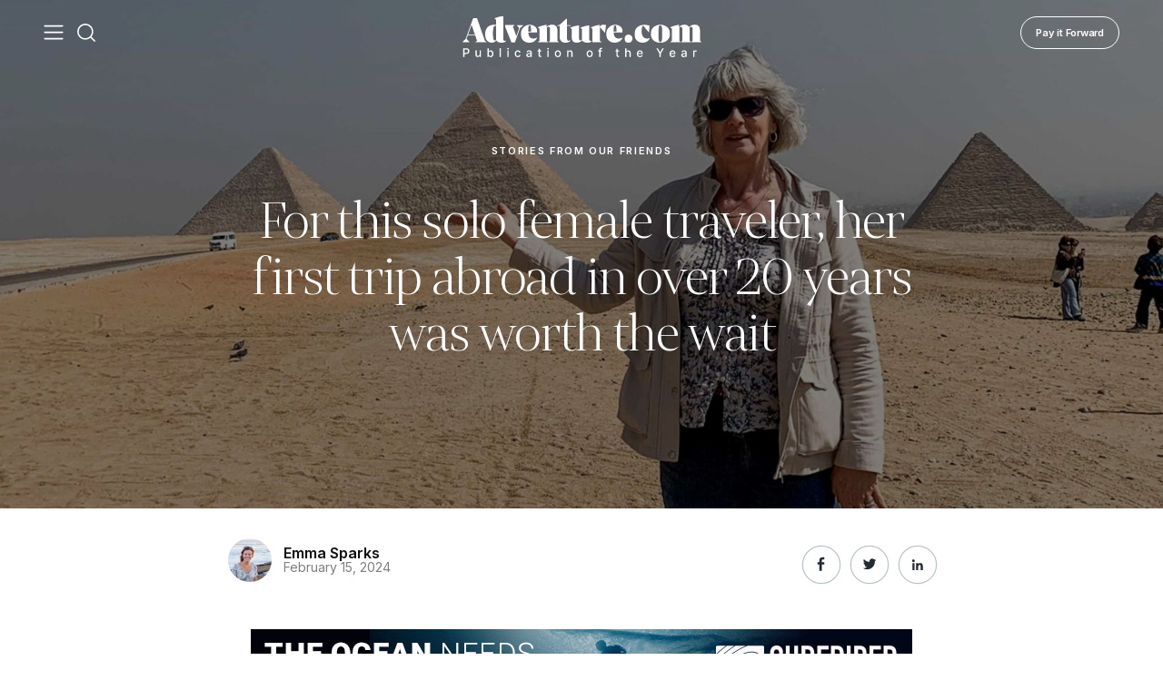

--- FILE ---
content_type: text/html; charset=UTF-8
request_url: https://adventure.com/solo-female-travel-first-trip-egypt/
body_size: 176091
content:
<!DOCTYPE html>
<html lang="en-US" class="no-js no-svg">
<head>

  <title>A solo female traveler&#039;s first trip abroad in over 20 years | Adventure.com</title>

  <meta charset="UTF-8">
  <meta http-equiv="x-ua-compatible" content="ie=edge"><script type="text/javascript">(window.NREUM||(NREUM={})).init={ajax:{deny_list:["bam.nr-data.net"]},feature_flags:["soft_nav"]};(window.NREUM||(NREUM={})).loader_config={licenseKey:"NRBR-dcba8d9d0b6ff1fd4cf",applicationID:"52287912",browserID:"52288022"};;/*! For license information please see nr-loader-rum-1.308.0.min.js.LICENSE.txt */
(()=>{var e,t,r={163:(e,t,r)=>{"use strict";r.d(t,{j:()=>E});var n=r(384),i=r(1741);var a=r(2555);r(860).K7.genericEvents;const s="experimental.resources",o="register",c=e=>{if(!e||"string"!=typeof e)return!1;try{document.createDocumentFragment().querySelector(e)}catch{return!1}return!0};var d=r(2614),u=r(944),l=r(8122);const f="[data-nr-mask]",g=e=>(0,l.a)(e,(()=>{const e={feature_flags:[],experimental:{allow_registered_children:!1,resources:!1},mask_selector:"*",block_selector:"[data-nr-block]",mask_input_options:{color:!1,date:!1,"datetime-local":!1,email:!1,month:!1,number:!1,range:!1,search:!1,tel:!1,text:!1,time:!1,url:!1,week:!1,textarea:!1,select:!1,password:!0}};return{ajax:{deny_list:void 0,block_internal:!0,enabled:!0,autoStart:!0},api:{get allow_registered_children(){return e.feature_flags.includes(o)||e.experimental.allow_registered_children},set allow_registered_children(t){e.experimental.allow_registered_children=t},duplicate_registered_data:!1},browser_consent_mode:{enabled:!1},distributed_tracing:{enabled:void 0,exclude_newrelic_header:void 0,cors_use_newrelic_header:void 0,cors_use_tracecontext_headers:void 0,allowed_origins:void 0},get feature_flags(){return e.feature_flags},set feature_flags(t){e.feature_flags=t},generic_events:{enabled:!0,autoStart:!0},harvest:{interval:30},jserrors:{enabled:!0,autoStart:!0},logging:{enabled:!0,autoStart:!0},metrics:{enabled:!0,autoStart:!0},obfuscate:void 0,page_action:{enabled:!0},page_view_event:{enabled:!0,autoStart:!0},page_view_timing:{enabled:!0,autoStart:!0},performance:{capture_marks:!1,capture_measures:!1,capture_detail:!0,resources:{get enabled(){return e.feature_flags.includes(s)||e.experimental.resources},set enabled(t){e.experimental.resources=t},asset_types:[],first_party_domains:[],ignore_newrelic:!0}},privacy:{cookies_enabled:!0},proxy:{assets:void 0,beacon:void 0},session:{expiresMs:d.wk,inactiveMs:d.BB},session_replay:{autoStart:!0,enabled:!1,preload:!1,sampling_rate:10,error_sampling_rate:100,collect_fonts:!1,inline_images:!1,fix_stylesheets:!0,mask_all_inputs:!0,get mask_text_selector(){return e.mask_selector},set mask_text_selector(t){c(t)?e.mask_selector="".concat(t,",").concat(f):""===t||null===t?e.mask_selector=f:(0,u.R)(5,t)},get block_class(){return"nr-block"},get ignore_class(){return"nr-ignore"},get mask_text_class(){return"nr-mask"},get block_selector(){return e.block_selector},set block_selector(t){c(t)?e.block_selector+=",".concat(t):""!==t&&(0,u.R)(6,t)},get mask_input_options(){return e.mask_input_options},set mask_input_options(t){t&&"object"==typeof t?e.mask_input_options={...t,password:!0}:(0,u.R)(7,t)}},session_trace:{enabled:!0,autoStart:!0},soft_navigations:{enabled:!0,autoStart:!0},spa:{enabled:!0,autoStart:!0},ssl:void 0,user_actions:{enabled:!0,elementAttributes:["id","className","tagName","type"]}}})());var p=r(6154),m=r(9324);let h=0;const v={buildEnv:m.F3,distMethod:m.Xs,version:m.xv,originTime:p.WN},b={consented:!1},y={appMetadata:{},get consented(){return this.session?.state?.consent||b.consented},set consented(e){b.consented=e},customTransaction:void 0,denyList:void 0,disabled:!1,harvester:void 0,isolatedBacklog:!1,isRecording:!1,loaderType:void 0,maxBytes:3e4,obfuscator:void 0,onerror:void 0,ptid:void 0,releaseIds:{},session:void 0,timeKeeper:void 0,registeredEntities:[],jsAttributesMetadata:{bytes:0},get harvestCount(){return++h}},_=e=>{const t=(0,l.a)(e,y),r=Object.keys(v).reduce((e,t)=>(e[t]={value:v[t],writable:!1,configurable:!0,enumerable:!0},e),{});return Object.defineProperties(t,r)};var w=r(5701);const x=e=>{const t=e.startsWith("http");e+="/",r.p=t?e:"https://"+e};var R=r(7836),k=r(3241);const A={accountID:void 0,trustKey:void 0,agentID:void 0,licenseKey:void 0,applicationID:void 0,xpid:void 0},S=e=>(0,l.a)(e,A),T=new Set;function E(e,t={},r,s){let{init:o,info:c,loader_config:d,runtime:u={},exposed:l=!0}=t;if(!c){const e=(0,n.pV)();o=e.init,c=e.info,d=e.loader_config}e.init=g(o||{}),e.loader_config=S(d||{}),c.jsAttributes??={},p.bv&&(c.jsAttributes.isWorker=!0),e.info=(0,a.D)(c);const f=e.init,m=[c.beacon,c.errorBeacon];T.has(e.agentIdentifier)||(f.proxy.assets&&(x(f.proxy.assets),m.push(f.proxy.assets)),f.proxy.beacon&&m.push(f.proxy.beacon),e.beacons=[...m],function(e){const t=(0,n.pV)();Object.getOwnPropertyNames(i.W.prototype).forEach(r=>{const n=i.W.prototype[r];if("function"!=typeof n||"constructor"===n)return;let a=t[r];e[r]&&!1!==e.exposed&&"micro-agent"!==e.runtime?.loaderType&&(t[r]=(...t)=>{const n=e[r](...t);return a?a(...t):n})})}(e),(0,n.US)("activatedFeatures",w.B)),u.denyList=[...f.ajax.deny_list||[],...f.ajax.block_internal?m:[]],u.ptid=e.agentIdentifier,u.loaderType=r,e.runtime=_(u),T.has(e.agentIdentifier)||(e.ee=R.ee.get(e.agentIdentifier),e.exposed=l,(0,k.W)({agentIdentifier:e.agentIdentifier,drained:!!w.B?.[e.agentIdentifier],type:"lifecycle",name:"initialize",feature:void 0,data:e.config})),T.add(e.agentIdentifier)}},384:(e,t,r)=>{"use strict";r.d(t,{NT:()=>s,US:()=>u,Zm:()=>o,bQ:()=>d,dV:()=>c,pV:()=>l});var n=r(6154),i=r(1863),a=r(1910);const s={beacon:"bam.nr-data.net",errorBeacon:"bam.nr-data.net"};function o(){return n.gm.NREUM||(n.gm.NREUM={}),void 0===n.gm.newrelic&&(n.gm.newrelic=n.gm.NREUM),n.gm.NREUM}function c(){let e=o();return e.o||(e.o={ST:n.gm.setTimeout,SI:n.gm.setImmediate||n.gm.setInterval,CT:n.gm.clearTimeout,XHR:n.gm.XMLHttpRequest,REQ:n.gm.Request,EV:n.gm.Event,PR:n.gm.Promise,MO:n.gm.MutationObserver,FETCH:n.gm.fetch,WS:n.gm.WebSocket},(0,a.i)(...Object.values(e.o))),e}function d(e,t){let r=o();r.initializedAgents??={},t.initializedAt={ms:(0,i.t)(),date:new Date},r.initializedAgents[e]=t}function u(e,t){o()[e]=t}function l(){return function(){let e=o();const t=e.info||{};e.info={beacon:s.beacon,errorBeacon:s.errorBeacon,...t}}(),function(){let e=o();const t=e.init||{};e.init={...t}}(),c(),function(){let e=o();const t=e.loader_config||{};e.loader_config={...t}}(),o()}},782:(e,t,r)=>{"use strict";r.d(t,{T:()=>n});const n=r(860).K7.pageViewTiming},860:(e,t,r)=>{"use strict";r.d(t,{$J:()=>u,K7:()=>c,P3:()=>d,XX:()=>i,Yy:()=>o,df:()=>a,qY:()=>n,v4:()=>s});const n="events",i="jserrors",a="browser/blobs",s="rum",o="browser/logs",c={ajax:"ajax",genericEvents:"generic_events",jserrors:i,logging:"logging",metrics:"metrics",pageAction:"page_action",pageViewEvent:"page_view_event",pageViewTiming:"page_view_timing",sessionReplay:"session_replay",sessionTrace:"session_trace",softNav:"soft_navigations",spa:"spa"},d={[c.pageViewEvent]:1,[c.pageViewTiming]:2,[c.metrics]:3,[c.jserrors]:4,[c.spa]:5,[c.ajax]:6,[c.sessionTrace]:7,[c.softNav]:8,[c.sessionReplay]:9,[c.logging]:10,[c.genericEvents]:11},u={[c.pageViewEvent]:s,[c.pageViewTiming]:n,[c.ajax]:n,[c.spa]:n,[c.softNav]:n,[c.metrics]:i,[c.jserrors]:i,[c.sessionTrace]:a,[c.sessionReplay]:a,[c.logging]:o,[c.genericEvents]:"ins"}},944:(e,t,r)=>{"use strict";r.d(t,{R:()=>i});var n=r(3241);function i(e,t){"function"==typeof console.debug&&(console.debug("New Relic Warning: https://github.com/newrelic/newrelic-browser-agent/blob/main/docs/warning-codes.md#".concat(e),t),(0,n.W)({agentIdentifier:null,drained:null,type:"data",name:"warn",feature:"warn",data:{code:e,secondary:t}}))}},1687:(e,t,r)=>{"use strict";r.d(t,{Ak:()=>d,Ze:()=>f,x3:()=>u});var n=r(3241),i=r(7836),a=r(3606),s=r(860),o=r(2646);const c={};function d(e,t){const r={staged:!1,priority:s.P3[t]||0};l(e),c[e].get(t)||c[e].set(t,r)}function u(e,t){e&&c[e]&&(c[e].get(t)&&c[e].delete(t),p(e,t,!1),c[e].size&&g(e))}function l(e){if(!e)throw new Error("agentIdentifier required");c[e]||(c[e]=new Map)}function f(e="",t="feature",r=!1){if(l(e),!e||!c[e].get(t)||r)return p(e,t);c[e].get(t).staged=!0,g(e)}function g(e){const t=Array.from(c[e]);t.every(([e,t])=>t.staged)&&(t.sort((e,t)=>e[1].priority-t[1].priority),t.forEach(([t])=>{c[e].delete(t),p(e,t)}))}function p(e,t,r=!0){const s=e?i.ee.get(e):i.ee,c=a.i.handlers;if(!s.aborted&&s.backlog&&c){if((0,n.W)({agentIdentifier:e,type:"lifecycle",name:"drain",feature:t}),r){const e=s.backlog[t],r=c[t];if(r){for(let t=0;e&&t<e.length;++t)m(e[t],r);Object.entries(r).forEach(([e,t])=>{Object.values(t||{}).forEach(t=>{t[0]?.on&&t[0]?.context()instanceof o.y&&t[0].on(e,t[1])})})}}s.isolatedBacklog||delete c[t],s.backlog[t]=null,s.emit("drain-"+t,[])}}function m(e,t){var r=e[1];Object.values(t[r]||{}).forEach(t=>{var r=e[0];if(t[0]===r){var n=t[1],i=e[3],a=e[2];n.apply(i,a)}})}},1738:(e,t,r)=>{"use strict";r.d(t,{U:()=>g,Y:()=>f});var n=r(3241),i=r(9908),a=r(1863),s=r(944),o=r(5701),c=r(3969),d=r(8362),u=r(860),l=r(4261);function f(e,t,r,a){const f=a||r;!f||f[e]&&f[e]!==d.d.prototype[e]||(f[e]=function(){(0,i.p)(c.xV,["API/"+e+"/called"],void 0,u.K7.metrics,r.ee),(0,n.W)({agentIdentifier:r.agentIdentifier,drained:!!o.B?.[r.agentIdentifier],type:"data",name:"api",feature:l.Pl+e,data:{}});try{return t.apply(this,arguments)}catch(e){(0,s.R)(23,e)}})}function g(e,t,r,n,s){const o=e.info;null===r?delete o.jsAttributes[t]:o.jsAttributes[t]=r,(s||null===r)&&(0,i.p)(l.Pl+n,[(0,a.t)(),t,r],void 0,"session",e.ee)}},1741:(e,t,r)=>{"use strict";r.d(t,{W:()=>a});var n=r(944),i=r(4261);class a{#e(e,...t){if(this[e]!==a.prototype[e])return this[e](...t);(0,n.R)(35,e)}addPageAction(e,t){return this.#e(i.hG,e,t)}register(e){return this.#e(i.eY,e)}recordCustomEvent(e,t){return this.#e(i.fF,e,t)}setPageViewName(e,t){return this.#e(i.Fw,e,t)}setCustomAttribute(e,t,r){return this.#e(i.cD,e,t,r)}noticeError(e,t){return this.#e(i.o5,e,t)}setUserId(e,t=!1){return this.#e(i.Dl,e,t)}setApplicationVersion(e){return this.#e(i.nb,e)}setErrorHandler(e){return this.#e(i.bt,e)}addRelease(e,t){return this.#e(i.k6,e,t)}log(e,t){return this.#e(i.$9,e,t)}start(){return this.#e(i.d3)}finished(e){return this.#e(i.BL,e)}recordReplay(){return this.#e(i.CH)}pauseReplay(){return this.#e(i.Tb)}addToTrace(e){return this.#e(i.U2,e)}setCurrentRouteName(e){return this.#e(i.PA,e)}interaction(e){return this.#e(i.dT,e)}wrapLogger(e,t,r){return this.#e(i.Wb,e,t,r)}measure(e,t){return this.#e(i.V1,e,t)}consent(e){return this.#e(i.Pv,e)}}},1863:(e,t,r)=>{"use strict";function n(){return Math.floor(performance.now())}r.d(t,{t:()=>n})},1910:(e,t,r)=>{"use strict";r.d(t,{i:()=>a});var n=r(944);const i=new Map;function a(...e){return e.every(e=>{if(i.has(e))return i.get(e);const t="function"==typeof e?e.toString():"",r=t.includes("[native code]"),a=t.includes("nrWrapper");return r||a||(0,n.R)(64,e?.name||t),i.set(e,r),r})}},2555:(e,t,r)=>{"use strict";r.d(t,{D:()=>o,f:()=>s});var n=r(384),i=r(8122);const a={beacon:n.NT.beacon,errorBeacon:n.NT.errorBeacon,licenseKey:void 0,applicationID:void 0,sa:void 0,queueTime:void 0,applicationTime:void 0,ttGuid:void 0,user:void 0,account:void 0,product:void 0,extra:void 0,jsAttributes:{},userAttributes:void 0,atts:void 0,transactionName:void 0,tNamePlain:void 0};function s(e){try{return!!e.licenseKey&&!!e.errorBeacon&&!!e.applicationID}catch(e){return!1}}const o=e=>(0,i.a)(e,a)},2614:(e,t,r)=>{"use strict";r.d(t,{BB:()=>s,H3:()=>n,g:()=>d,iL:()=>c,tS:()=>o,uh:()=>i,wk:()=>a});const n="NRBA",i="SESSION",a=144e5,s=18e5,o={STARTED:"session-started",PAUSE:"session-pause",RESET:"session-reset",RESUME:"session-resume",UPDATE:"session-update"},c={SAME_TAB:"same-tab",CROSS_TAB:"cross-tab"},d={OFF:0,FULL:1,ERROR:2}},2646:(e,t,r)=>{"use strict";r.d(t,{y:()=>n});class n{constructor(e){this.contextId=e}}},2843:(e,t,r)=>{"use strict";r.d(t,{G:()=>a,u:()=>i});var n=r(3878);function i(e,t=!1,r,i){(0,n.DD)("visibilitychange",function(){if(t)return void("hidden"===document.visibilityState&&e());e(document.visibilityState)},r,i)}function a(e,t,r){(0,n.sp)("pagehide",e,t,r)}},3241:(e,t,r)=>{"use strict";r.d(t,{W:()=>a});var n=r(6154);const i="newrelic";function a(e={}){try{n.gm.dispatchEvent(new CustomEvent(i,{detail:e}))}catch(e){}}},3606:(e,t,r)=>{"use strict";r.d(t,{i:()=>a});var n=r(9908);a.on=s;var i=a.handlers={};function a(e,t,r,a){s(a||n.d,i,e,t,r)}function s(e,t,r,i,a){a||(a="feature"),e||(e=n.d);var s=t[a]=t[a]||{};(s[r]=s[r]||[]).push([e,i])}},3878:(e,t,r)=>{"use strict";function n(e,t){return{capture:e,passive:!1,signal:t}}function i(e,t,r=!1,i){window.addEventListener(e,t,n(r,i))}function a(e,t,r=!1,i){document.addEventListener(e,t,n(r,i))}r.d(t,{DD:()=>a,jT:()=>n,sp:()=>i})},3969:(e,t,r)=>{"use strict";r.d(t,{TZ:()=>n,XG:()=>o,rs:()=>i,xV:()=>s,z_:()=>a});const n=r(860).K7.metrics,i="sm",a="cm",s="storeSupportabilityMetrics",o="storeEventMetrics"},4234:(e,t,r)=>{"use strict";r.d(t,{W:()=>a});var n=r(7836),i=r(1687);class a{constructor(e,t){this.agentIdentifier=e,this.ee=n.ee.get(e),this.featureName=t,this.blocked=!1}deregisterDrain(){(0,i.x3)(this.agentIdentifier,this.featureName)}}},4261:(e,t,r)=>{"use strict";r.d(t,{$9:()=>d,BL:()=>o,CH:()=>g,Dl:()=>_,Fw:()=>y,PA:()=>h,Pl:()=>n,Pv:()=>k,Tb:()=>l,U2:()=>a,V1:()=>R,Wb:()=>x,bt:()=>b,cD:()=>v,d3:()=>w,dT:()=>c,eY:()=>p,fF:()=>f,hG:()=>i,k6:()=>s,nb:()=>m,o5:()=>u});const n="api-",i="addPageAction",a="addToTrace",s="addRelease",o="finished",c="interaction",d="log",u="noticeError",l="pauseReplay",f="recordCustomEvent",g="recordReplay",p="register",m="setApplicationVersion",h="setCurrentRouteName",v="setCustomAttribute",b="setErrorHandler",y="setPageViewName",_="setUserId",w="start",x="wrapLogger",R="measure",k="consent"},5289:(e,t,r)=>{"use strict";r.d(t,{GG:()=>s,Qr:()=>c,sB:()=>o});var n=r(3878),i=r(6389);function a(){return"undefined"==typeof document||"complete"===document.readyState}function s(e,t){if(a())return e();const r=(0,i.J)(e),s=setInterval(()=>{a()&&(clearInterval(s),r())},500);(0,n.sp)("load",r,t)}function o(e){if(a())return e();(0,n.DD)("DOMContentLoaded",e)}function c(e){if(a())return e();(0,n.sp)("popstate",e)}},5607:(e,t,r)=>{"use strict";r.d(t,{W:()=>n});const n=(0,r(9566).bz)()},5701:(e,t,r)=>{"use strict";r.d(t,{B:()=>a,t:()=>s});var n=r(3241);const i=new Set,a={};function s(e,t){const r=t.agentIdentifier;a[r]??={},e&&"object"==typeof e&&(i.has(r)||(t.ee.emit("rumresp",[e]),a[r]=e,i.add(r),(0,n.W)({agentIdentifier:r,loaded:!0,drained:!0,type:"lifecycle",name:"load",feature:void 0,data:e})))}},6154:(e,t,r)=>{"use strict";r.d(t,{OF:()=>c,RI:()=>i,WN:()=>u,bv:()=>a,eN:()=>l,gm:()=>s,mw:()=>o,sb:()=>d});var n=r(1863);const i="undefined"!=typeof window&&!!window.document,a="undefined"!=typeof WorkerGlobalScope&&("undefined"!=typeof self&&self instanceof WorkerGlobalScope&&self.navigator instanceof WorkerNavigator||"undefined"!=typeof globalThis&&globalThis instanceof WorkerGlobalScope&&globalThis.navigator instanceof WorkerNavigator),s=i?window:"undefined"!=typeof WorkerGlobalScope&&("undefined"!=typeof self&&self instanceof WorkerGlobalScope&&self||"undefined"!=typeof globalThis&&globalThis instanceof WorkerGlobalScope&&globalThis),o=Boolean("hidden"===s?.document?.visibilityState),c=/iPad|iPhone|iPod/.test(s.navigator?.userAgent),d=c&&"undefined"==typeof SharedWorker,u=((()=>{const e=s.navigator?.userAgent?.match(/Firefox[/\s](\d+\.\d+)/);Array.isArray(e)&&e.length>=2&&e[1]})(),Date.now()-(0,n.t)()),l=()=>"undefined"!=typeof PerformanceNavigationTiming&&s?.performance?.getEntriesByType("navigation")?.[0]?.responseStart},6389:(e,t,r)=>{"use strict";function n(e,t=500,r={}){const n=r?.leading||!1;let i;return(...r)=>{n&&void 0===i&&(e.apply(this,r),i=setTimeout(()=>{i=clearTimeout(i)},t)),n||(clearTimeout(i),i=setTimeout(()=>{e.apply(this,r)},t))}}function i(e){let t=!1;return(...r)=>{t||(t=!0,e.apply(this,r))}}r.d(t,{J:()=>i,s:()=>n})},6630:(e,t,r)=>{"use strict";r.d(t,{T:()=>n});const n=r(860).K7.pageViewEvent},7699:(e,t,r)=>{"use strict";r.d(t,{It:()=>a,KC:()=>o,No:()=>i,qh:()=>s});var n=r(860);const i=16e3,a=1e6,s="SESSION_ERROR",o={[n.K7.logging]:!0,[n.K7.genericEvents]:!1,[n.K7.jserrors]:!1,[n.K7.ajax]:!1}},7836:(e,t,r)=>{"use strict";r.d(t,{P:()=>o,ee:()=>c});var n=r(384),i=r(8990),a=r(2646),s=r(5607);const o="nr@context:".concat(s.W),c=function e(t,r){var n={},s={},u={},l=!1;try{l=16===r.length&&d.initializedAgents?.[r]?.runtime.isolatedBacklog}catch(e){}var f={on:p,addEventListener:p,removeEventListener:function(e,t){var r=n[e];if(!r)return;for(var i=0;i<r.length;i++)r[i]===t&&r.splice(i,1)},emit:function(e,r,n,i,a){!1!==a&&(a=!0);if(c.aborted&&!i)return;t&&a&&t.emit(e,r,n);var o=g(n);m(e).forEach(e=>{e.apply(o,r)});var d=v()[s[e]];d&&d.push([f,e,r,o]);return o},get:h,listeners:m,context:g,buffer:function(e,t){const r=v();if(t=t||"feature",f.aborted)return;Object.entries(e||{}).forEach(([e,n])=>{s[n]=t,t in r||(r[t]=[])})},abort:function(){f._aborted=!0,Object.keys(f.backlog).forEach(e=>{delete f.backlog[e]})},isBuffering:function(e){return!!v()[s[e]]},debugId:r,backlog:l?{}:t&&"object"==typeof t.backlog?t.backlog:{},isolatedBacklog:l};return Object.defineProperty(f,"aborted",{get:()=>{let e=f._aborted||!1;return e||(t&&(e=t.aborted),e)}}),f;function g(e){return e&&e instanceof a.y?e:e?(0,i.I)(e,o,()=>new a.y(o)):new a.y(o)}function p(e,t){n[e]=m(e).concat(t)}function m(e){return n[e]||[]}function h(t){return u[t]=u[t]||e(f,t)}function v(){return f.backlog}}(void 0,"globalEE"),d=(0,n.Zm)();d.ee||(d.ee=c)},8122:(e,t,r)=>{"use strict";r.d(t,{a:()=>i});var n=r(944);function i(e,t){try{if(!e||"object"!=typeof e)return(0,n.R)(3);if(!t||"object"!=typeof t)return(0,n.R)(4);const r=Object.create(Object.getPrototypeOf(t),Object.getOwnPropertyDescriptors(t)),a=0===Object.keys(r).length?e:r;for(let s in a)if(void 0!==e[s])try{if(null===e[s]){r[s]=null;continue}Array.isArray(e[s])&&Array.isArray(t[s])?r[s]=Array.from(new Set([...e[s],...t[s]])):"object"==typeof e[s]&&"object"==typeof t[s]?r[s]=i(e[s],t[s]):r[s]=e[s]}catch(e){r[s]||(0,n.R)(1,e)}return r}catch(e){(0,n.R)(2,e)}}},8362:(e,t,r)=>{"use strict";r.d(t,{d:()=>a});var n=r(9566),i=r(1741);class a extends i.W{agentIdentifier=(0,n.LA)(16)}},8374:(e,t,r)=>{r.nc=(()=>{try{return document?.currentScript?.nonce}catch(e){}return""})()},8990:(e,t,r)=>{"use strict";r.d(t,{I:()=>i});var n=Object.prototype.hasOwnProperty;function i(e,t,r){if(n.call(e,t))return e[t];var i=r();if(Object.defineProperty&&Object.keys)try{return Object.defineProperty(e,t,{value:i,writable:!0,enumerable:!1}),i}catch(e){}return e[t]=i,i}},9324:(e,t,r)=>{"use strict";r.d(t,{F3:()=>i,Xs:()=>a,xv:()=>n});const n="1.308.0",i="PROD",a="CDN"},9566:(e,t,r)=>{"use strict";r.d(t,{LA:()=>o,bz:()=>s});var n=r(6154);const i="xxxxxxxx-xxxx-4xxx-yxxx-xxxxxxxxxxxx";function a(e,t){return e?15&e[t]:16*Math.random()|0}function s(){const e=n.gm?.crypto||n.gm?.msCrypto;let t,r=0;return e&&e.getRandomValues&&(t=e.getRandomValues(new Uint8Array(30))),i.split("").map(e=>"x"===e?a(t,r++).toString(16):"y"===e?(3&a()|8).toString(16):e).join("")}function o(e){const t=n.gm?.crypto||n.gm?.msCrypto;let r,i=0;t&&t.getRandomValues&&(r=t.getRandomValues(new Uint8Array(e)));const s=[];for(var o=0;o<e;o++)s.push(a(r,i++).toString(16));return s.join("")}},9908:(e,t,r)=>{"use strict";r.d(t,{d:()=>n,p:()=>i});var n=r(7836).ee.get("handle");function i(e,t,r,i,a){a?(a.buffer([e],i),a.emit(e,t,r)):(n.buffer([e],i),n.emit(e,t,r))}}},n={};function i(e){var t=n[e];if(void 0!==t)return t.exports;var a=n[e]={exports:{}};return r[e](a,a.exports,i),a.exports}i.m=r,i.d=(e,t)=>{for(var r in t)i.o(t,r)&&!i.o(e,r)&&Object.defineProperty(e,r,{enumerable:!0,get:t[r]})},i.f={},i.e=e=>Promise.all(Object.keys(i.f).reduce((t,r)=>(i.f[r](e,t),t),[])),i.u=e=>"nr-rum-1.308.0.min.js",i.o=(e,t)=>Object.prototype.hasOwnProperty.call(e,t),e={},t="NRBA-1.308.0.PROD:",i.l=(r,n,a,s)=>{if(e[r])e[r].push(n);else{var o,c;if(void 0!==a)for(var d=document.getElementsByTagName("script"),u=0;u<d.length;u++){var l=d[u];if(l.getAttribute("src")==r||l.getAttribute("data-webpack")==t+a){o=l;break}}if(!o){c=!0;var f={296:"sha512-+MIMDsOcckGXa1EdWHqFNv7P+JUkd5kQwCBr3KE6uCvnsBNUrdSt4a/3/L4j4TxtnaMNjHpza2/erNQbpacJQA=="};(o=document.createElement("script")).charset="utf-8",i.nc&&o.setAttribute("nonce",i.nc),o.setAttribute("data-webpack",t+a),o.src=r,0!==o.src.indexOf(window.location.origin+"/")&&(o.crossOrigin="anonymous"),f[s]&&(o.integrity=f[s])}e[r]=[n];var g=(t,n)=>{o.onerror=o.onload=null,clearTimeout(p);var i=e[r];if(delete e[r],o.parentNode&&o.parentNode.removeChild(o),i&&i.forEach(e=>e(n)),t)return t(n)},p=setTimeout(g.bind(null,void 0,{type:"timeout",target:o}),12e4);o.onerror=g.bind(null,o.onerror),o.onload=g.bind(null,o.onload),c&&document.head.appendChild(o)}},i.r=e=>{"undefined"!=typeof Symbol&&Symbol.toStringTag&&Object.defineProperty(e,Symbol.toStringTag,{value:"Module"}),Object.defineProperty(e,"__esModule",{value:!0})},i.p="https://js-agent.newrelic.com/",(()=>{var e={374:0,840:0};i.f.j=(t,r)=>{var n=i.o(e,t)?e[t]:void 0;if(0!==n)if(n)r.push(n[2]);else{var a=new Promise((r,i)=>n=e[t]=[r,i]);r.push(n[2]=a);var s=i.p+i.u(t),o=new Error;i.l(s,r=>{if(i.o(e,t)&&(0!==(n=e[t])&&(e[t]=void 0),n)){var a=r&&("load"===r.type?"missing":r.type),s=r&&r.target&&r.target.src;o.message="Loading chunk "+t+" failed: ("+a+": "+s+")",o.name="ChunkLoadError",o.type=a,o.request=s,n[1](o)}},"chunk-"+t,t)}};var t=(t,r)=>{var n,a,[s,o,c]=r,d=0;if(s.some(t=>0!==e[t])){for(n in o)i.o(o,n)&&(i.m[n]=o[n]);if(c)c(i)}for(t&&t(r);d<s.length;d++)a=s[d],i.o(e,a)&&e[a]&&e[a][0](),e[a]=0},r=self["webpackChunk:NRBA-1.308.0.PROD"]=self["webpackChunk:NRBA-1.308.0.PROD"]||[];r.forEach(t.bind(null,0)),r.push=t.bind(null,r.push.bind(r))})(),(()=>{"use strict";i(8374);var e=i(8362),t=i(860);const r=Object.values(t.K7);var n=i(163);var a=i(9908),s=i(1863),o=i(4261),c=i(1738);var d=i(1687),u=i(4234),l=i(5289),f=i(6154),g=i(944),p=i(384);const m=e=>f.RI&&!0===e?.privacy.cookies_enabled;function h(e){return!!(0,p.dV)().o.MO&&m(e)&&!0===e?.session_trace.enabled}var v=i(6389),b=i(7699);class y extends u.W{constructor(e,t){super(e.agentIdentifier,t),this.agentRef=e,this.abortHandler=void 0,this.featAggregate=void 0,this.loadedSuccessfully=void 0,this.onAggregateImported=new Promise(e=>{this.loadedSuccessfully=e}),this.deferred=Promise.resolve(),!1===e.init[this.featureName].autoStart?this.deferred=new Promise((t,r)=>{this.ee.on("manual-start-all",(0,v.J)(()=>{(0,d.Ak)(e.agentIdentifier,this.featureName),t()}))}):(0,d.Ak)(e.agentIdentifier,t)}importAggregator(e,t,r={}){if(this.featAggregate)return;const n=async()=>{let n;await this.deferred;try{if(m(e.init)){const{setupAgentSession:t}=await i.e(296).then(i.bind(i,3305));n=t(e)}}catch(e){(0,g.R)(20,e),this.ee.emit("internal-error",[e]),(0,a.p)(b.qh,[e],void 0,this.featureName,this.ee)}try{if(!this.#t(this.featureName,n,e.init))return(0,d.Ze)(this.agentIdentifier,this.featureName),void this.loadedSuccessfully(!1);const{Aggregate:i}=await t();this.featAggregate=new i(e,r),e.runtime.harvester.initializedAggregates.push(this.featAggregate),this.loadedSuccessfully(!0)}catch(e){(0,g.R)(34,e),this.abortHandler?.(),(0,d.Ze)(this.agentIdentifier,this.featureName,!0),this.loadedSuccessfully(!1),this.ee&&this.ee.abort()}};f.RI?(0,l.GG)(()=>n(),!0):n()}#t(e,r,n){if(this.blocked)return!1;switch(e){case t.K7.sessionReplay:return h(n)&&!!r;case t.K7.sessionTrace:return!!r;default:return!0}}}var _=i(6630),w=i(2614),x=i(3241);class R extends y{static featureName=_.T;constructor(e){var t;super(e,_.T),this.setupInspectionEvents(e.agentIdentifier),t=e,(0,c.Y)(o.Fw,function(e,r){"string"==typeof e&&("/"!==e.charAt(0)&&(e="/"+e),t.runtime.customTransaction=(r||"http://custom.transaction")+e,(0,a.p)(o.Pl+o.Fw,[(0,s.t)()],void 0,void 0,t.ee))},t),this.importAggregator(e,()=>i.e(296).then(i.bind(i,3943)))}setupInspectionEvents(e){const t=(t,r)=>{t&&(0,x.W)({agentIdentifier:e,timeStamp:t.timeStamp,loaded:"complete"===t.target.readyState,type:"window",name:r,data:t.target.location+""})};(0,l.sB)(e=>{t(e,"DOMContentLoaded")}),(0,l.GG)(e=>{t(e,"load")}),(0,l.Qr)(e=>{t(e,"navigate")}),this.ee.on(w.tS.UPDATE,(t,r)=>{(0,x.W)({agentIdentifier:e,type:"lifecycle",name:"session",data:r})})}}class k extends e.d{constructor(e){var t;(super(),f.gm)?(this.features={},(0,p.bQ)(this.agentIdentifier,this),this.desiredFeatures=new Set(e.features||[]),this.desiredFeatures.add(R),(0,n.j)(this,e,e.loaderType||"agent"),t=this,(0,c.Y)(o.cD,function(e,r,n=!1){if("string"==typeof e){if(["string","number","boolean"].includes(typeof r)||null===r)return(0,c.U)(t,e,r,o.cD,n);(0,g.R)(40,typeof r)}else(0,g.R)(39,typeof e)},t),function(e){(0,c.Y)(o.Dl,function(t,r=!1){if("string"!=typeof t&&null!==t)return void(0,g.R)(41,typeof t);const n=e.info.jsAttributes["enduser.id"];r&&null!=n&&n!==t?(0,a.p)(o.Pl+"setUserIdAndResetSession",[t],void 0,"session",e.ee):(0,c.U)(e,"enduser.id",t,o.Dl,!0)},e)}(this),function(e){(0,c.Y)(o.nb,function(t){if("string"==typeof t||null===t)return(0,c.U)(e,"application.version",t,o.nb,!1);(0,g.R)(42,typeof t)},e)}(this),function(e){(0,c.Y)(o.d3,function(){e.ee.emit("manual-start-all")},e)}(this),function(e){(0,c.Y)(o.Pv,function(t=!0){if("boolean"==typeof t){if((0,a.p)(o.Pl+o.Pv,[t],void 0,"session",e.ee),e.runtime.consented=t,t){const t=e.features.page_view_event;t.onAggregateImported.then(e=>{const r=t.featAggregate;e&&!r.sentRum&&r.sendRum()})}}else(0,g.R)(65,typeof t)},e)}(this),this.run()):(0,g.R)(21)}get config(){return{info:this.info,init:this.init,loader_config:this.loader_config,runtime:this.runtime}}get api(){return this}run(){try{const e=function(e){const t={};return r.forEach(r=>{t[r]=!!e[r]?.enabled}),t}(this.init),n=[...this.desiredFeatures];n.sort((e,r)=>t.P3[e.featureName]-t.P3[r.featureName]),n.forEach(r=>{if(!e[r.featureName]&&r.featureName!==t.K7.pageViewEvent)return;if(r.featureName===t.K7.spa)return void(0,g.R)(67);const n=function(e){switch(e){case t.K7.ajax:return[t.K7.jserrors];case t.K7.sessionTrace:return[t.K7.ajax,t.K7.pageViewEvent];case t.K7.sessionReplay:return[t.K7.sessionTrace];case t.K7.pageViewTiming:return[t.K7.pageViewEvent];default:return[]}}(r.featureName).filter(e=>!(e in this.features));n.length>0&&(0,g.R)(36,{targetFeature:r.featureName,missingDependencies:n}),this.features[r.featureName]=new r(this)})}catch(e){(0,g.R)(22,e);for(const e in this.features)this.features[e].abortHandler?.();const t=(0,p.Zm)();delete t.initializedAgents[this.agentIdentifier]?.features,delete this.sharedAggregator;return t.ee.get(this.agentIdentifier).abort(),!1}}}var A=i(2843),S=i(782);class T extends y{static featureName=S.T;constructor(e){super(e,S.T),f.RI&&((0,A.u)(()=>(0,a.p)("docHidden",[(0,s.t)()],void 0,S.T,this.ee),!0),(0,A.G)(()=>(0,a.p)("winPagehide",[(0,s.t)()],void 0,S.T,this.ee)),this.importAggregator(e,()=>i.e(296).then(i.bind(i,2117))))}}var E=i(3969);class I extends y{static featureName=E.TZ;constructor(e){super(e,E.TZ),f.RI&&document.addEventListener("securitypolicyviolation",e=>{(0,a.p)(E.xV,["Generic/CSPViolation/Detected"],void 0,this.featureName,this.ee)}),this.importAggregator(e,()=>i.e(296).then(i.bind(i,9623)))}}new k({features:[R,T,I],loaderType:"lite"})})()})();</script>
  <meta name="viewport" content="width=device-width, initial-scale=1">
  <link rel="profile" href="http://gmpg.org/xfn/11">

  <script type="text/javascript">
  window.NREUM||(NREUM={}),__nr_require=function(e,t,n){function r(n){if(!t[n]){var o=t[n]={exports:{}};e[n][0].call(o.exports,function(t){var o=e[n][1][t];return r(o||t)},o,o.exports)}return t[n].exports}if("function"==typeof __nr_require)return __nr_require;for(var o=0;o<n.length;o++)r(n[o]);return r}({1:[function(e,t,n){function r(){}function o(e,t,n){return function(){return i(e,[(new Date).getTime()].concat(u(arguments)),t?null:this,n),t?void 0:this}}var i=e("handle"),a=e(2),u=e(3),c=e("ee").get("tracer"),f=NREUM;"undefined"==typeof window.newrelic&&(newrelic=f);var s=["setPageViewName","setCustomAttribute","setErrorHandler","finished","addToTrace","inlineHit","addRelease"],l="api-",p=l+"ixn-";a(s,function(e,t){f[t]=o(l+t,!0,"api")}),f.addPageAction=o(l+"addPageAction",!0),f.setCurrentRouteName=o(l+"routeName",!0),t.exports=newrelic,f.interaction=function(){return(new r).get()};var d=r.prototype={createTracer:function(e,t){var n={},r=this,o="function"==typeof t;return i(p+"tracer",[Date.now(),e,n],r),function(){if(c.emit((o?"":"no-")+"fn-start",[Date.now(),r,o],n),o)try{return t.apply(this,arguments)}finally{c.emit("fn-end",[Date.now()],n)}}}};a("setName,setAttribute,save,ignore,onEnd,getContext,end,get".split(","),function(e,t){d[t]=o(p+t)}),newrelic.noticeError=function(e){"string"==typeof e&&(e=new Error(e)),i("err",[e,(new Date).getTime()])}},{}],2:[function(e,t,n){function r(e,t){var n=[],r="",i=0;for(r in e)o.call(e,r)&&(n[i]=t(r,e[r]),i+=1);return n}var o=Object.prototype.hasOwnProperty;t.exports=r},{}],3:[function(e,t,n){function r(e,t,n){t||(t=0),"undefined"==typeof n&&(n=e?e.length:0);for(var r=-1,o=n-t||0,i=Array(o<0?0:o);++r<o;)i[r]=e[t+r];return i}t.exports=r},{}],ee:[function(e,t,n){function r(){}function o(e){function t(e){return e&&e instanceof r?e:e?c(e,u,i):i()}function n(n,r,o){if(!p.aborted){e&&e(n,r,o);for(var i=t(o),a=v(n),u=a.length,c=0;c<u;c++)a[c].apply(i,r);var f=s[w[n]];return f&&f.push([y,n,r,i]),i}}function d(e,t){b[e]=v(e).concat(t)}function v(e){return b[e]||[]}function g(e){return l[e]=l[e]||o(n)}function m(e,t){f(e,function(e,n){t=t||"feature",w[n]=t,t in s||(s[t]=[])})}var b={},w={},y={on:d,emit:n,get:g,listeners:v,context:t,buffer:m,abort:a,aborted:!1};return y}function i(){return new r}function a(){(s.api||s.feature)&&(p.aborted=!0,s=p.backlog={})}var u="nr@context",c=e("gos"),f=e(2),s={},l={},p=t.exports=o();p.backlog=s},{}],gos:[function(e,t,n){function r(e,t,n){if(o.call(e,t))return e[t];var r=n();if(Object.defineProperty&&Object.keys)try{return Object.defineProperty(e,t,{value:r,writable:!0,enumerable:!1}),r}catch(i){}return e[t]=r,r}var o=Object.prototype.hasOwnProperty;t.exports=r},{}],handle:[function(e,t,n){function r(e,t,n,r){o.buffer([e],r),o.emit(e,t,n)}var o=e("ee").get("handle");t.exports=r,r.ee=o},{}],id:[function(e,t,n){function r(e){var t=typeof e;return!e||"object"!==t&&"function"!==t?-1:e===window?0:a(e,i,function(){return o++})}var o=1,i="nr@id",a=e("gos");t.exports=r},{}],loader:[function(e,t,n){function r(){if(!h++){var e=y.info=NREUM.info,t=l.getElementsByTagName("script")[0];if(setTimeout(f.abort,3e4),!(e&&e.licenseKey&&e.applicationID&&t))return f.abort();c(b,function(t,n){e[t]||(e[t]=n)}),u("mark",["onload",a()],null,"api");var n=l.createElement("script");n.src="https://"+e.agent,t.parentNode.insertBefore(n,t)}}function o(){"complete"===l.readyState&&i()}function i(){u("mark",["domContent",a()],null,"api")}function a(){return(new Date).getTime()}var u=e("handle"),c=e(2),f=e("ee"),s=window,l=s.document,p="addEventListener",d="attachEvent",v=s.XMLHttpRequest,g=v&&v.prototype;NREUM.o={ST:setTimeout,CT:clearTimeout,XHR:v,REQ:s.Request,EV:s.Event,PR:s.Promise,MO:s.MutationObserver},e(1);var m=""+location,b={beacon:"bam.nr-data.net",errorBeacon:"bam.nr-data.net",agent:"js-agent.newrelic.com/nr-1016.min.js"},w=v&&g&&g[p]&&!/CriOS/.test(navigator.userAgent),y=t.exports={offset:a(),origin:m,features:{},xhrWrappable:w};l[p]?(l[p]("DOMContentLoaded",i,!1),s[p]("load",r,!1)):(l[d]("onreadystatechange",o),s[d]("onload",r)),u("mark",["firstbyte",a()],null,"api");var h=0},{}]},{},["loader"]);
  ;NREUM.info={beacon:"bam.nr-data.net",errorBeacon:"bam.nr-data.net",licenseKey:"ca01295a92",applicationID:"37618737",sa:1}
  </script>

  <script async src="https://pagead2.googlesyndication.com/pagead/js/adsbygoogle.js?client=ca-pub-7961943295716216" crossorigin="anonymous"></script>

  <link rel="apple-touch-icon" sizes="180x180" href="/apple-touch-icon.png">
  <link rel="icon" type="image/png" href="/favicon-32x32.png" sizes="32x32">
  <link rel="icon" type="image/png" href="/favicon-16x16.png" sizes="16x16">
  <link rel="manifest" href="/manifest.json">
  <link rel="mask-icon" href="/safari-pinned-tab.svg" color="#000000">
  <meta name="theme-color" content="#ffffff">
  <link rel="preload" href="https://adventure.com/wp-content/themes/adventure_2022/assets/fonts/MixtaSharp-Medium.woff2" as="font" type="font/woff2" crossorigin>
  <link rel="preload" href="https://adventure.com/wp-content/themes/adventure_2022/assets/fonts/MixtaSharp-Light.woff2" as="font" type="font/woff2" crossorigin>
  <link rel="preconnect" href="https://fonts.gstatic.com/" crossorigin>

  <meta name='robots' content='index, follow, max-image-preview:large, max-snippet:-1, max-video-preview:-1' />
	<style>img:is([sizes="auto" i], [sizes^="auto," i]) { contain-intrinsic-size: 3000px 1500px }</style>
	
	<!-- This site is optimized with the Yoast SEO plugin v25.8 - https://yoast.com/wordpress/plugins/seo/ -->
	<meta name="description" content="Family commitments and &#039;life&#039; in general kept 62-year-old Caroline Blakeney in the UK for 20 years. Then she booked a trip to Egypt." />
	<link rel="canonical" href="https://adventure.com/solo-female-travel-first-trip-egypt/" />
	<meta property="og:locale" content="en_US" />
	<meta property="og:type" content="article" />
	<meta property="og:title" content="For this solo female traveler, her first trip abroad in over 20 years was worth the wait" />
	<meta property="og:description" content="Family commitments and &#039;life&#039; in general kept 62-year-old Caroline Blakeney in the UK for 20 years. Then she booked a trip to Egypt." />
	<meta property="og:url" content="https://adventure.com/solo-female-travel-first-trip-egypt/" />
	<meta property="og:site_name" content="Adventure.com" />
	<meta property="article:published_time" content="2024-02-15T00:00:00+00:00" />
	<meta property="article:modified_time" content="2024-02-15T19:40:33+00:00" />
	<meta property="og:image" content="https://adventure.com/wp-content/uploads/2024/01/Hero-Solo-female-traveler-20-years-Caroline-in-Egypt-scaled.jpg" />
	<meta property="og:image:width" content="2560" />
	<meta property="og:image:height" content="1440" />
	<meta property="og:image:type" content="image/jpeg" />
	<meta name="author" content="Emma Sparks" />
	<meta name="twitter:card" content="summary_large_image" />
	<meta name="twitter:title" content="For this solo female traveler, her first trip abroad in over 20 years was worth the wait" />
	<meta name="twitter:creator" content="@Emma_Sparks" />
	<meta name="twitter:label1" content="Written by" />
	<meta name="twitter:data1" content="Emma Sparks" />
	<script type="application/ld+json" class="yoast-schema-graph">{"@context":"https://schema.org","@graph":[{"@type":"WebPage","@id":"https://adventure.com/solo-female-travel-first-trip-egypt/","url":"https://adventure.com/solo-female-travel-first-trip-egypt/","name":"A solo female traveler's first trip abroad in over 20 years | Adventure.com","isPartOf":{"@id":"https://adventure.com/#website"},"primaryImageOfPage":{"@id":"https://adventure.com/solo-female-travel-first-trip-egypt/#primaryimage"},"image":{"@id":"https://adventure.com/solo-female-travel-first-trip-egypt/#primaryimage"},"thumbnailUrl":"https://adventure.com/wp-content/uploads/2024/01/Hero-Solo-female-traveler-20-years-Caroline-in-Egypt-scaled.jpg","datePublished":"2024-02-15T00:00:00+00:00","dateModified":"2024-02-15T19:40:33+00:00","author":{"@id":"https://adventure.com/#/schema/person/fd69c398602fc8a639edfc0fdbe89f14"},"description":"Family commitments and 'life' in general kept 62-year-old Caroline Blakeney in the UK for 20 years. Then she booked a trip to Egypt.","breadcrumb":{"@id":"https://adventure.com/solo-female-travel-first-trip-egypt/#breadcrumb"},"inLanguage":"en-US","potentialAction":[{"@type":"ReadAction","target":["https://adventure.com/solo-female-travel-first-trip-egypt/"]}]},{"@type":"ImageObject","inLanguage":"en-US","@id":"https://adventure.com/solo-female-travel-first-trip-egypt/#primaryimage","url":"https://adventure.com/wp-content/uploads/2024/01/Hero-Solo-female-traveler-20-years-Caroline-in-Egypt-scaled.jpg","contentUrl":"https://adventure.com/wp-content/uploads/2024/01/Hero-Solo-female-traveler-20-years-Caroline-in-Egypt-scaled.jpg","width":2560,"height":1440,"caption":"Caroline stands ion the foreground with the pyramids in Egypt in the background."},{"@type":"BreadcrumbList","@id":"https://adventure.com/solo-female-travel-first-trip-egypt/#breadcrumb","itemListElement":[{"@type":"ListItem","position":1,"name":"Home","item":"https://adventure.com/"},{"@type":"ListItem","position":2,"name":"For this solo female traveler, her first trip abroad in over 20 years was worth the wait"}]},{"@type":"WebSite","@id":"https://adventure.com/#website","url":"https://adventure.com/","name":"Adventure.com","description":"","potentialAction":[{"@type":"SearchAction","target":{"@type":"EntryPoint","urlTemplate":"https://adventure.com/?s={search_term_string}"},"query-input":{"@type":"PropertyValueSpecification","valueRequired":true,"valueName":"search_term_string"}}],"inLanguage":"en-US"},{"@type":"Person","@id":"https://adventure.com/#/schema/person/fd69c398602fc8a639edfc0fdbe89f14","name":"Emma Sparks","image":{"@type":"ImageObject","inLanguage":"en-US","@id":"https://adventure.com/#/schema/person/image/","url":"https://secure.gravatar.com/avatar/3e9f55defc6ad7befce1a78d09e8a0b60b01da9a9d0b3b9cf8bb54ec77eeace5?s=96&d=mm&r=g","contentUrl":"https://secure.gravatar.com/avatar/3e9f55defc6ad7befce1a78d09e8a0b60b01da9a9d0b3b9cf8bb54ec77eeace5?s=96&d=mm&r=g","caption":"Emma Sparks"},"description":"Emma Sparks is a freelance travel writer, global content specialist for Intrepid Travel and former deputy editor at Lonely Planet. From planting coral in the Maldives to tracking polar bears in Canada, she's been bitten by the travel bug since her family moved to New Zealand when she was 14.","sameAs":["https://www.emmasparks.co.uk/#/","sparkyseestheworld","https://x.com/Emma_Sparks"],"url":"https://adventure.com/contributor/emma-sparks/"}]}</script>
	<!-- / Yoast SEO plugin. -->


<link rel='dns-prefetch' href='//securepubads.g.doubleclick.net' />
<link rel='dns-prefetch' href='//fonts.googleapis.com' />
<link rel='stylesheet' id='wp-block-library-css' href='https://adventure.com/wp-includes/css/dist/block-library/style.min.css?ver=6.8.2' type='text/css' media='all' />
<style id='classic-theme-styles-inline-css' type='text/css'>
/*! This file is auto-generated */
.wp-block-button__link{color:#fff;background-color:#32373c;border-radius:9999px;box-shadow:none;text-decoration:none;padding:calc(.667em + 2px) calc(1.333em + 2px);font-size:1.125em}.wp-block-file__button{background:#32373c;color:#fff;text-decoration:none}
</style>
<style id='global-styles-inline-css' type='text/css'>
:root{--wp--preset--aspect-ratio--square: 1;--wp--preset--aspect-ratio--4-3: 4/3;--wp--preset--aspect-ratio--3-4: 3/4;--wp--preset--aspect-ratio--3-2: 3/2;--wp--preset--aspect-ratio--2-3: 2/3;--wp--preset--aspect-ratio--16-9: 16/9;--wp--preset--aspect-ratio--9-16: 9/16;--wp--preset--color--black: #000000;--wp--preset--color--cyan-bluish-gray: #abb8c3;--wp--preset--color--white: #ffffff;--wp--preset--color--pale-pink: #f78da7;--wp--preset--color--vivid-red: #cf2e2e;--wp--preset--color--luminous-vivid-orange: #ff6900;--wp--preset--color--luminous-vivid-amber: #fcb900;--wp--preset--color--light-green-cyan: #7bdcb5;--wp--preset--color--vivid-green-cyan: #00d084;--wp--preset--color--pale-cyan-blue: #8ed1fc;--wp--preset--color--vivid-cyan-blue: #0693e3;--wp--preset--color--vivid-purple: #9b51e0;--wp--preset--gradient--vivid-cyan-blue-to-vivid-purple: linear-gradient(135deg,rgba(6,147,227,1) 0%,rgb(155,81,224) 100%);--wp--preset--gradient--light-green-cyan-to-vivid-green-cyan: linear-gradient(135deg,rgb(122,220,180) 0%,rgb(0,208,130) 100%);--wp--preset--gradient--luminous-vivid-amber-to-luminous-vivid-orange: linear-gradient(135deg,rgba(252,185,0,1) 0%,rgba(255,105,0,1) 100%);--wp--preset--gradient--luminous-vivid-orange-to-vivid-red: linear-gradient(135deg,rgba(255,105,0,1) 0%,rgb(207,46,46) 100%);--wp--preset--gradient--very-light-gray-to-cyan-bluish-gray: linear-gradient(135deg,rgb(238,238,238) 0%,rgb(169,184,195) 100%);--wp--preset--gradient--cool-to-warm-spectrum: linear-gradient(135deg,rgb(74,234,220) 0%,rgb(151,120,209) 20%,rgb(207,42,186) 40%,rgb(238,44,130) 60%,rgb(251,105,98) 80%,rgb(254,248,76) 100%);--wp--preset--gradient--blush-light-purple: linear-gradient(135deg,rgb(255,206,236) 0%,rgb(152,150,240) 100%);--wp--preset--gradient--blush-bordeaux: linear-gradient(135deg,rgb(254,205,165) 0%,rgb(254,45,45) 50%,rgb(107,0,62) 100%);--wp--preset--gradient--luminous-dusk: linear-gradient(135deg,rgb(255,203,112) 0%,rgb(199,81,192) 50%,rgb(65,88,208) 100%);--wp--preset--gradient--pale-ocean: linear-gradient(135deg,rgb(255,245,203) 0%,rgb(182,227,212) 50%,rgb(51,167,181) 100%);--wp--preset--gradient--electric-grass: linear-gradient(135deg,rgb(202,248,128) 0%,rgb(113,206,126) 100%);--wp--preset--gradient--midnight: linear-gradient(135deg,rgb(2,3,129) 0%,rgb(40,116,252) 100%);--wp--preset--font-size--small: 13px;--wp--preset--font-size--medium: 20px;--wp--preset--font-size--large: 36px;--wp--preset--font-size--x-large: 42px;--wp--preset--spacing--20: 0.44rem;--wp--preset--spacing--30: 0.67rem;--wp--preset--spacing--40: 1rem;--wp--preset--spacing--50: 1.5rem;--wp--preset--spacing--60: 2.25rem;--wp--preset--spacing--70: 3.38rem;--wp--preset--spacing--80: 5.06rem;--wp--preset--shadow--natural: 6px 6px 9px rgba(0, 0, 0, 0.2);--wp--preset--shadow--deep: 12px 12px 50px rgba(0, 0, 0, 0.4);--wp--preset--shadow--sharp: 6px 6px 0px rgba(0, 0, 0, 0.2);--wp--preset--shadow--outlined: 6px 6px 0px -3px rgba(255, 255, 255, 1), 6px 6px rgba(0, 0, 0, 1);--wp--preset--shadow--crisp: 6px 6px 0px rgba(0, 0, 0, 1);}:where(.is-layout-flex){gap: 0.5em;}:where(.is-layout-grid){gap: 0.5em;}body .is-layout-flex{display: flex;}.is-layout-flex{flex-wrap: wrap;align-items: center;}.is-layout-flex > :is(*, div){margin: 0;}body .is-layout-grid{display: grid;}.is-layout-grid > :is(*, div){margin: 0;}:where(.wp-block-columns.is-layout-flex){gap: 2em;}:where(.wp-block-columns.is-layout-grid){gap: 2em;}:where(.wp-block-post-template.is-layout-flex){gap: 1.25em;}:where(.wp-block-post-template.is-layout-grid){gap: 1.25em;}.has-black-color{color: var(--wp--preset--color--black) !important;}.has-cyan-bluish-gray-color{color: var(--wp--preset--color--cyan-bluish-gray) !important;}.has-white-color{color: var(--wp--preset--color--white) !important;}.has-pale-pink-color{color: var(--wp--preset--color--pale-pink) !important;}.has-vivid-red-color{color: var(--wp--preset--color--vivid-red) !important;}.has-luminous-vivid-orange-color{color: var(--wp--preset--color--luminous-vivid-orange) !important;}.has-luminous-vivid-amber-color{color: var(--wp--preset--color--luminous-vivid-amber) !important;}.has-light-green-cyan-color{color: var(--wp--preset--color--light-green-cyan) !important;}.has-vivid-green-cyan-color{color: var(--wp--preset--color--vivid-green-cyan) !important;}.has-pale-cyan-blue-color{color: var(--wp--preset--color--pale-cyan-blue) !important;}.has-vivid-cyan-blue-color{color: var(--wp--preset--color--vivid-cyan-blue) !important;}.has-vivid-purple-color{color: var(--wp--preset--color--vivid-purple) !important;}.has-black-background-color{background-color: var(--wp--preset--color--black) !important;}.has-cyan-bluish-gray-background-color{background-color: var(--wp--preset--color--cyan-bluish-gray) !important;}.has-white-background-color{background-color: var(--wp--preset--color--white) !important;}.has-pale-pink-background-color{background-color: var(--wp--preset--color--pale-pink) !important;}.has-vivid-red-background-color{background-color: var(--wp--preset--color--vivid-red) !important;}.has-luminous-vivid-orange-background-color{background-color: var(--wp--preset--color--luminous-vivid-orange) !important;}.has-luminous-vivid-amber-background-color{background-color: var(--wp--preset--color--luminous-vivid-amber) !important;}.has-light-green-cyan-background-color{background-color: var(--wp--preset--color--light-green-cyan) !important;}.has-vivid-green-cyan-background-color{background-color: var(--wp--preset--color--vivid-green-cyan) !important;}.has-pale-cyan-blue-background-color{background-color: var(--wp--preset--color--pale-cyan-blue) !important;}.has-vivid-cyan-blue-background-color{background-color: var(--wp--preset--color--vivid-cyan-blue) !important;}.has-vivid-purple-background-color{background-color: var(--wp--preset--color--vivid-purple) !important;}.has-black-border-color{border-color: var(--wp--preset--color--black) !important;}.has-cyan-bluish-gray-border-color{border-color: var(--wp--preset--color--cyan-bluish-gray) !important;}.has-white-border-color{border-color: var(--wp--preset--color--white) !important;}.has-pale-pink-border-color{border-color: var(--wp--preset--color--pale-pink) !important;}.has-vivid-red-border-color{border-color: var(--wp--preset--color--vivid-red) !important;}.has-luminous-vivid-orange-border-color{border-color: var(--wp--preset--color--luminous-vivid-orange) !important;}.has-luminous-vivid-amber-border-color{border-color: var(--wp--preset--color--luminous-vivid-amber) !important;}.has-light-green-cyan-border-color{border-color: var(--wp--preset--color--light-green-cyan) !important;}.has-vivid-green-cyan-border-color{border-color: var(--wp--preset--color--vivid-green-cyan) !important;}.has-pale-cyan-blue-border-color{border-color: var(--wp--preset--color--pale-cyan-blue) !important;}.has-vivid-cyan-blue-border-color{border-color: var(--wp--preset--color--vivid-cyan-blue) !important;}.has-vivid-purple-border-color{border-color: var(--wp--preset--color--vivid-purple) !important;}.has-vivid-cyan-blue-to-vivid-purple-gradient-background{background: var(--wp--preset--gradient--vivid-cyan-blue-to-vivid-purple) !important;}.has-light-green-cyan-to-vivid-green-cyan-gradient-background{background: var(--wp--preset--gradient--light-green-cyan-to-vivid-green-cyan) !important;}.has-luminous-vivid-amber-to-luminous-vivid-orange-gradient-background{background: var(--wp--preset--gradient--luminous-vivid-amber-to-luminous-vivid-orange) !important;}.has-luminous-vivid-orange-to-vivid-red-gradient-background{background: var(--wp--preset--gradient--luminous-vivid-orange-to-vivid-red) !important;}.has-very-light-gray-to-cyan-bluish-gray-gradient-background{background: var(--wp--preset--gradient--very-light-gray-to-cyan-bluish-gray) !important;}.has-cool-to-warm-spectrum-gradient-background{background: var(--wp--preset--gradient--cool-to-warm-spectrum) !important;}.has-blush-light-purple-gradient-background{background: var(--wp--preset--gradient--blush-light-purple) !important;}.has-blush-bordeaux-gradient-background{background: var(--wp--preset--gradient--blush-bordeaux) !important;}.has-luminous-dusk-gradient-background{background: var(--wp--preset--gradient--luminous-dusk) !important;}.has-pale-ocean-gradient-background{background: var(--wp--preset--gradient--pale-ocean) !important;}.has-electric-grass-gradient-background{background: var(--wp--preset--gradient--electric-grass) !important;}.has-midnight-gradient-background{background: var(--wp--preset--gradient--midnight) !important;}.has-small-font-size{font-size: var(--wp--preset--font-size--small) !important;}.has-medium-font-size{font-size: var(--wp--preset--font-size--medium) !important;}.has-large-font-size{font-size: var(--wp--preset--font-size--large) !important;}.has-x-large-font-size{font-size: var(--wp--preset--font-size--x-large) !important;}
:where(.wp-block-post-template.is-layout-flex){gap: 1.25em;}:where(.wp-block-post-template.is-layout-grid){gap: 1.25em;}
:where(.wp-block-columns.is-layout-flex){gap: 2em;}:where(.wp-block-columns.is-layout-grid){gap: 2em;}
:root :where(.wp-block-pullquote){font-size: 1.5em;line-height: 1.6;}
</style>
<link rel='stylesheet' id='fancybox-css-css' href='https://adventure.com/wp-content/themes/adventure_2022/assets/fancybox/jquery.fancybox.min.css?ver=6.8.2' type='text/css' media='all' />
<link rel='stylesheet' id='typography-css' href='https://fonts.googleapis.com/css?family=Inter%3A600%2C600i%2C400%2C400i%7CRaleway%3A400%2C400i%2C500%2C500i%2C600%2C600i%2C700%2C700i%7CDroid+Serif%3A400%2C400i%2C700%2C700i&#038;ver=6.8.2' type='text/css' media='all' />
<link rel='stylesheet' id='main-css-css' href='https://adventure.com/wp-content/themes/adventure_2022/assets/css/app.css?ver=6.8.2' type='text/css' media='all' />
<script type="text/javascript" src="https://securepubads.g.doubleclick.net/tag/js/gpt.js" id="gads-js" async="async" data-wp-strategy="async"></script>
<script type="text/javascript" src="https://adventure.com/wp-content/themes/adventure_2022/assets/js/modernizr-3.3.1.min.js?ver=6.8.2" id="modernizr-js"></script>
<script type="text/javascript" id="all-js-extra">
/* <![CDATA[ */
var intrepid = {"ajax_url":"https:\/\/adventure.com\/wp-admin\/admin-ajax.php"};
/* ]]> */
</script>
<script type="text/javascript" src="https://adventure.com/wp-content/themes/adventure_2022/assets/js/all.js" id="all-js"></script>
<script type="text/javascript" id="count-js-extra">
/* <![CDATA[ */
var intrepid_count = {"ajax_url":"https:\/\/adventure.com\/wp-admin\/admin-ajax.php"};
/* ]]> */
</script>
<script type="text/javascript" src="https://adventure.com/wp-content/themes/adventure_2022/assets/js/count.js" id="count-js"></script>
<script type="text/javascript" src="https://adventure.com/wp-content/themes/adventure_2022/assets/fancybox/jquery.fancybox.min.js" id="fancybox-js"></script>
<script type="text/javascript">
(function(url){
	if(/(?:Chrome\/26\.0\.1410\.63 Safari\/537\.31|WordfenceTestMonBot)/.test(navigator.userAgent)){ return; }
	var addEvent = function(evt, handler) {
		if (window.addEventListener) {
			document.addEventListener(evt, handler, false);
		} else if (window.attachEvent) {
			document.attachEvent('on' + evt, handler);
		}
	};
	var removeEvent = function(evt, handler) {
		if (window.removeEventListener) {
			document.removeEventListener(evt, handler, false);
		} else if (window.detachEvent) {
			document.detachEvent('on' + evt, handler);
		}
	};
	var evts = 'contextmenu dblclick drag dragend dragenter dragleave dragover dragstart drop keydown keypress keyup mousedown mousemove mouseout mouseover mouseup mousewheel scroll'.split(' ');
	var logHuman = function() {
		if (window.wfLogHumanRan) { return; }
		window.wfLogHumanRan = true;
		var wfscr = document.createElement('script');
		wfscr.type = 'text/javascript';
		wfscr.async = true;
		wfscr.src = url + '&r=' + Math.random();
		(document.getElementsByTagName('head')[0]||document.getElementsByTagName('body')[0]).appendChild(wfscr);
		for (var i = 0; i < evts.length; i++) {
			removeEvent(evts[i], logHuman);
		}
	};
	for (var i = 0; i < evts.length; i++) {
		addEvent(evts[i], logHuman);
	}
})('//adventure.com/?wordfence_lh=1&hid=10B323F840F5082BC449DCFB519C548A');
</script><link rel="icon" href="https://adventure.com/wp-content/uploads/2017/03/cropped-small_black-32x32.png" sizes="32x32" />
<link rel="icon" href="https://adventure.com/wp-content/uploads/2017/03/cropped-small_black-192x192.png" sizes="192x192" />
<link rel="apple-touch-icon" href="https://adventure.com/wp-content/uploads/2017/03/cropped-small_black-180x180.png" />
<meta name="msapplication-TileImage" content="https://adventure.com/wp-content/uploads/2017/03/cropped-small_black-270x270.png" />
		<style type="text/css" id="wp-custom-css">
			figure.wp-block-embed-vimeo .wp-block-embed__wrapper { position: relative; padding-bottom: 56.25%; height: 0; overflow: hidden; max-width: 100%; } 

figure.wp-block-embed-vimeo .wp-block-embed__wrapper iframe { position: absolute; top: 0; left: 0; width: 100%; height: 100%; }		</style>
		
  <script>
    window.googletag = window.googletag || {cmd: []};
    googletag.cmd.push(function() {
              googletag.defineSlot('/23297134160/Article-leaderboard-top', [728, 90], 'div-gpt-ad-1750787946947-0').addService(googletag.pubads());
        googletag.defineSlot('/23297134160/Leaderboard-mid', [728, 90], 'div-gpt-ad-1750787801146-0').addService(googletag.pubads());
        googletag.defineSlot('/23297134160/Article-leaderboard-bottom', [728, 90], 'div-gpt-ad-1750787722817-0').addService(googletag.pubads());
                  googletag.pubads().enableSingleRequest();
      googletag.enableServices();
    });
  </script>
  
</head>


<body class="wp-singular post-template-default single single-post postid-48241 single-format-standard wp-theme-adventure_2022 interior stories-from-our-friends" data-post_id="48241">

  
<script type="text/javascript">
  var utag_data = {};
  (function(a,b,c,d){
  a='//tags.tiqcdn.com/utag/intrepid/adventure/prod/utag.js';
  b=document;c='script';d=b.createElement(c);d.src=a;d.type='text/java'+c;d.async=true;
  a=b.getElementsByTagName(c)[0];a.parentNode.insertBefore(d,a);
  })();
</script>
  <div class="off-canvas-wrapper">

    <!-- Off-canvas menu -->
<div class="off-canvas position-left flex-container flex-dir-column align-stretch" id="offCanvas" data-off-canvas data-transition="overlap"> 

    <div class="flex-child-shrink align-self-top">

        <button class="close-button" aria-label="Close menu" type="button" data-close>
            <span aria-hidden="true">&times;</span>
        </button>

        <a class="trigger-search off-canvas-search" data-open="search-modal">
            <svg viewBox="0 0 24 23" fill="none" xmlns="http://www.w3.org/2000/svg" role="img">
<path d="M23.143 21.3981L18.407 16.6731C20.0785 14.6831 20.9172 12.1247 20.7482 9.53135C20.5792 6.93803 19.4155 4.51008 17.4999 2.75387C15.5843 0.997656 13.0646 0.048787 10.4664 0.105158C7.8682 0.16153 5.39206 1.21879 3.55442 3.05643C1.71678 4.89407 0.659516 7.37021 0.603144 9.96842C0.546773 12.5666 1.49564 15.0863 3.25185 17.0019C5.00806 18.9175 7.43602 20.0812 10.0293 20.2502C12.6227 20.4192 15.1811 19.5805 17.1711 17.909L21.8961 22.645C22.0633 22.8067 22.2869 22.8971 22.5195 22.8971C22.7522 22.8971 22.9757 22.8067 23.143 22.645C23.3073 22.4791 23.3994 22.255 23.3994 22.0215C23.3994 21.788 23.3073 21.564 23.143 21.3981V21.3981ZM2.39452 10.209C2.39452 8.56498 2.88204 6.95784 3.79543 5.59086C4.70882 4.22387 6.00705 3.15844 7.52596 2.52928C9.04488 1.90013 10.7162 1.73552 12.3287 2.05625C13.9412 2.37699 15.4223 3.16868 16.5848 4.33121C17.7474 5.49373 18.5391 6.97488 18.8598 8.58735C19.1805 10.1998 19.0159 11.8712 18.3868 13.3901C17.7576 14.909 16.6922 16.2072 15.3252 17.1206C13.9582 18.034 12.3511 18.5215 10.707 18.5215C8.5033 18.5186 6.39066 17.6419 4.83239 16.0837C3.27412 14.5254 2.39741 12.4128 2.39452 10.209V10.209Z" fill="#232B32"/>
</svg>        </a>

        <div class="flex-container">
            <div class="logo-alt-panel flex-child-auto align-self-top">
                <a class="logo" href="/" title="Back to home">
                    <svg xmlns="http://www.w3.org/2000/svg" viewBox="0 0 40 40">
    <title>Adventure.com - digital travel magazine | Intrepid Group</title>
    <defs><style>.logo-red{fill:#E75656}</style></defs><path class="logo-red" d="M31.564 31.946v-.594a1.708 1.708 0 01-1.007-.548 4.591 4.591 0 01-.944-1.586l-8-20.606c-.456.041-1.029.062-1.7.062s-1.254-.021-1.721-.062l-7.336 18.847a10.74 10.74 0 01-1.5 2.867 2.661 2.661 0 01-1.533 1.024v.594c.649-.062 1.5-.093 2.516-.093 1.225 0 2.669.032 4.292.1v-.592a4.341 4.341 0 01-2.22-.553 2.112 2.112 0 01-.766-1.885 13.221 13.221 0 011.068-4.322l.573-1.507H20l.008.023 1.969 5.424a5.117 5.117 0 01.406 1.578.955.955 0 01-.561.935 4.9 4.9 0 01-1.764.309v.592c1.179-.063 3.035-.095 5.518-.095 2.396-.007 4.41.025 5.988.088zm-18.047-9.453l3.231-8.4 3.051 8.4z"/><path class="logo-red" d="M39.388 40H0V.559l1.517 1.517v36.407H37.87L39.388 40zm0-28l-1.518-1.517V2.076h-8.403L27.949.559h11.439V12z"/></svg>                </a>
            </div>
        </div>

    </div>

    <div class="flex-child-shrink flex-container align-top bb off-canvas-categories-wrapper">
        <div class="row small-up-2 medium-up-3 align-middle off-canvas-categories">
            <div class="column menu align-self-top">
                <a href="#" class="category-item ">Features</a><ul class="nested vertical menu"><li><a href="https://adventure.com/category/book-club/" class="category-item category-item-child ">Book Club</a></li>
<li><a href="https://adventure.com/category/climate-desk/" class="category-item category-item-child ">Climate Desk</a></li>
<li><a href="https://adventure.com/category/food-for-thought/" class="category-item category-item-child ">Food for Thought</a></li>
<li><a href="https://adventure.com/category/wildlife/" class="category-item category-item-child ">Wildlife</a></li>
<li><a href="https://adventure.com/category/active/" class="category-item category-item-child ">Active</a></li>
<li><a href="https://adventure.com/category/people/profiles/" class="category-item category-item-child ">Profiles</a></li>
<li><a href="https://adventure.com/category/photography/" class="category-item category-item-child ">Photography</a></li></ul>            </div>
            <div class="column menu align-self-top">
                <a href="#" class="category-item ">Features (cont.)</a><ul class="nested vertical menu"><li><a href="https://adventure.com/category/beverage-dept/" class="category-item category-item-child ">Beverage Dept.</a></li>
<li><a href="https://adventure.com/category/train-travel/" class="category-item category-item-child ">Riding the Rails</a></li>
<li><a href="https://adventure.com/category/the-future-of-travel/" class="category-item category-item-child ">The Future of Travel</a></li>
<li><a href="https://adventure.com/category/dispatches/" class="category-item category-item-child ">Dispatches</a></li></ul><a href="https://adventure.com/category/gear-test/" class="category-item ">Gear Test</a>            </div>
            <div class="column menu align-self-top">
                <a href="https://adventure.com/category/news/" class="category-item ">News</a><a href="https://adventure.com/category/opinion/" class="category-item ">Opinion</a><ul class="nested vertical menu"><li><a href="https://adventure.com/category/a-personal-note/" class="category-item category-item-child ">A Personal Note</a></li>
<li><a href="https://adventure.com/category/people/things-ive-learned/" class="category-item category-item-child ">Things I've Learned</a></li></ul><a href="https://adventure.com/category/guides/" class="category-item ">Guides</a><ul class="nested vertical menu"><li><a href="https://adventure.com/category/24-hours/" class="category-item category-item-child ">24 Hours</a></li>
<li><a href="https://adventure.com/category/road-trips/" class="category-item category-item-child ">Road Trips</a></li></ul>            </div>
        </div>
    </div>

    <div class="flex-child-auto flex-container align-top off-canvas-menu-wrapper">

        <nav class="menu">
            <div class="menu-item"><a href="/about">About Us</a></div>
            <div class="menu-item"><a href="/contributors">Contributors</a></div>
            <div class="menu-item"><a href="/contact-us">Contact</a></div>
            <div class="menu-item"><a href="/newsletter">Newsletter</a></div>
            <div class="menu-item"><a href="/pay-it-forward">Pay it Forward</a></div>
            <div class="menu-item"><a href="/contributor-impact-guidelines/">Sustainability</a></div>
            <!-- <div class="menu-item">
                <a class="trigger-search" data-open="search-modal">Search</a>
            </div> -->
        </nav>
    
    </div>

    <div class="offcanvas-footer flex-child-shrink align-self-bottom">

        <div class="row columns hide-for-medium off-canvas-social-small">
            
<ul class="social">
            <li>
            <a href="https://www.facebook.com/adventure/" target="_blank" title="Follow us on Facebook">
                    
    <svg class="icon facebook" width="24" height="25" xmlns="http://www.w3.org/2000/svg">
        <path d="M9.675 22.263v-8.915H7.25v-3.21h2.425V7.396c0-2.154 1.433-4.133 4.733-4.133 1.337 0 2.325.125 2.325.125l-.078 2.997s-1.008-.01-2.107-.01c-1.19 0-1.381.534-1.381 1.419v2.344h3.583l-.156 3.21h-3.427v8.915H9.675z" />
    </svg>
            </a>  
        </li>
                <li>
            <a href="https://twitter.com/adventurecom?lang=en" target="_blank" title="Follow us on Twitter">
                    
    <svg class="icon twitter" width="24" height="25" xmlns="http://www.w3.org/2000/svg">
        <path d="M21.226 7.042a7.58 7.58 0 01-2.174.596 3.795 3.795 0 001.665-2.095 7.558 7.558 0 01-2.404.918 3.787 3.787 0 00-6.451 3.454A10.75 10.75 0 014.059 5.96a3.787 3.787 0 001.172 5.055 3.776 3.776 0 01-1.715-.474v.049a3.787 3.787 0 003.037 3.71 3.814 3.814 0 01-1.71.065 3.788 3.788 0 003.537 2.628 7.597 7.597 0 01-5.606 1.569 10.707 10.707 0 005.802 1.7c6.965 0 10.772-5.768 10.772-10.77 0-.163-.004-.327-.011-.49a7.696 7.696 0 001.887-1.958l.002-.003z" />
    </svg>
            </a>
        </li>
                <li>
            <a href="https://www.instagram.com/adventurecom/" target="_blank" title="Follow us on Instagram">
                    
    <svg class="icon instagram" width="24" height="25" xmlns="http://www.w3.org/2000/svg">
        <path d="M11.998 10.262a2.506 2.506 0 00-2.5 2.501 2.506 2.506 0 002.5 2.501 2.506 2.506 0 002.501-2.5 2.506 2.506 0 00-2.5-2.502zm7.501 2.501c0-1.036.01-2.062-.048-3.096-.059-1.2-.332-2.266-1.21-3.144-.88-.88-1.944-1.152-3.145-1.21-1.036-.059-2.062-.05-3.096-.05-1.036 0-2.062-.009-3.096.05-1.2.058-2.266.332-3.144 1.21-.88.88-1.152 1.944-1.21 3.144-.059 1.036-.05 2.062-.05 3.096 0 1.034-.009 2.062.05 3.096.058 1.2.332 2.266 1.21 3.144.88.88 1.943 1.152 3.144 1.21 1.036.059 2.062.05 3.096.05 1.036 0 2.062.009 3.096-.05 1.2-.058 2.266-.331 3.144-1.21.88-.88 1.152-1.943 1.21-3.144.06-1.034.05-2.06.05-3.096zM12 16.611a3.843 3.843 0 01-3.85-3.848A3.843 3.843 0 0112 8.915a3.843 3.843 0 013.847 3.848 3.843 3.843 0 01-3.848 3.848zm4.005-6.955a.898.898 0 110-1.797.898.898 0 110 1.797z" />
    </svg>
            </a>
        </li>
        </ul>        </div>

        <div class="flex-container align-bottom">
            <div class="flex-child-grow">
                <a class="powered-by-intrepid" href="/" title="Back to home">
                    <svg viewBox="0 0 134.00058 46.842" height="46.841999" width="134.00058" xmlns="http://www.w3.org/2000/svg">
    <g transform="matrix(0.21995758,0,0,-0.21995758,-4.7849409e-6,46.841955)" id="g10">
        <g transform="scale(0.1)" id="g12">
            <path id="path14" style="fill:#100f0d;fill-opacity:1;fill-rule:nonzero;stroke:none"
                d="m 2958.03,1570.39 c 0,-88.71 -65.65,-143.42 -171.61,-143.42 h -91 v -116.33 h -74.87 v 403.13 h 165.87 c 105.96,0 171.61,-54.14 171.61,-143.38 m -75.44,0 c 0,50.67 -33.98,80.04 -99.64,80.04 h -87.53 v -160.11 h 87.53 c 65.66,0 99.64,29.38 99.64,80.07" />
            <path id="path16" style="fill:#100f0d;fill-opacity:1;fill-rule:nonzero;stroke:none"
                d="m 2973.51,1464.42 c 0,92.14 69.11,157.2 163.55,157.2 95.6,0 164.14,-65.06 164.14,-157.2 0,-92.14 -68.54,-157.82 -164.14,-157.82 -94.44,0 -163.55,65.68 -163.55,157.82 m 255.1,0 c 0,58.71 -39.16,96.16 -91.55,96.16 -51.83,0 -90.99,-37.45 -90.99,-96.16 0,-58.76 39.16,-96.19 90.99,-96.19 52.39,0 91.55,37.43 91.55,96.19" />
            <path id="path18" style="fill:#100f0d;fill-opacity:1;fill-rule:nonzero;stroke:none"
                d="m 3815.22,1618.17 -113.44,-307.52 h -69.11 l -79.46,211.92 -80.64,-211.92 h -69.1 l -112.88,307.52 h 67.97 l 81.17,-226.9 84.68,226.9 h 60.46 l 82.92,-228.05 83.51,228.05 h 63.92" />
            <path id="path20" style="fill:#100f0d;fill-opacity:1;fill-rule:nonzero;stroke:none"
                d="m 4118.53,1441.39 h -241.28 c 8.62,-44.95 46.07,-73.72 99.61,-73.72 34.55,0 61.63,10.93 83.49,33.38 l 38.6,-44.34 c -27.65,-32.8 -70.85,-50.11 -123.83,-50.11 -103.07,0 -169.86,66.24 -169.86,157.82 0,91.56 67.38,157.21 158.94,157.21 89.84,0 155.48,-62.77 155.48,-158.95 0,-5.76 -0.56,-14.38 -1.15,-21.29 m -241.87,47.77 h 174.49 c -5.74,44.37 -39.74,74.88 -86.95,74.88 -46.66,0 -80.62,-29.94 -87.54,-74.88" />
            <path id="path22" style="fill:#100f0d;fill-opacity:1;fill-rule:nonzero;stroke:none"
                d="m 4337.58,1621.63 v -68.55 c -6.32,1.18 -11.51,1.74 -16.68,1.74 -54.73,0 -89.28,-32.25 -89.28,-95.01 v -149.17 h -71.97 v 307.53 h 68.54 v -44.91 c 20.73,32.24 58.15,48.37 109.39,48.37" />
            <path id="path24" style="fill:#100f0d;fill-opacity:1;fill-rule:nonzero;stroke:none"
                d="m 4656.14,1441.39 h -241.31 c 8.65,-44.95 46.07,-73.72 99.64,-73.72 34.56,0 61.61,10.93 83.52,33.38 l 38.57,-44.34 c -27.64,-32.8 -70.82,-50.11 -123.8,-50.11 -103.1,0 -169.9,66.24 -169.9,157.82 0,91.56 67.37,157.21 158.94,157.21 89.84,0 155.49,-62.77 155.49,-158.95 0,-5.76 -0.58,-14.38 -1.15,-21.29 m -241.87,47.77 h 174.51 c -5.79,44.37 -39.75,74.88 -86.98,74.88 -46.63,0 -80.62,-29.94 -87.53,-74.88" />
            <path id="path26" style="fill:#100f0d;fill-opacity:1;fill-rule:nonzero;stroke:none"
                d="m 5002.5,1737.95 v -427.31 h -69.11 v 39.74 c -24.21,-29.37 -59.88,-43.77 -101.93,-43.77 -89.25,0 -155.49,62.18 -155.49,157.81 0,95.58 66.24,157.21 155.49,157.21 39.74,0 74.85,-13.27 99.04,-41.47 v 157.79 z m -70.85,-273.53 c 0,58.71 -39.71,96.16 -91.58,96.16 -51.8,0 -91.54,-37.45 -91.54,-96.16 0,-58.77 39.74,-96.19 91.54,-96.19 51.87,0 91.58,37.42 91.58,96.19" />
            <path id="path28" style="fill:#100f0d;fill-opacity:1;fill-rule:nonzero;stroke:none"
                d="m 5535.27,1464.42 c 0,-95.63 -66.21,-157.82 -156.06,-157.82 -42.06,0 -77.72,14.41 -101.93,43.77 v -39.72 h -68.53 v 427.3 h 72.01 v -157.23 c 24.73,27.64 59.29,40.9 98.45,40.9 89.85,0 156.06,-61.64 156.06,-157.2 m -73.13,0 c 0,58.71 -39.16,96.16 -90.98,96.16 -51.83,0 -91.59,-37.45 -91.59,-96.16 0,-58.76 39.76,-96.19 91.59,-96.19 51.82,0 90.98,37.43 90.98,96.19" />
            <path id="path30" style="fill:#100f0d;fill-opacity:1;fill-rule:nonzero;stroke:none"
                d="m 5856.75,1618.17 -143.97,-332.31 c -28.22,-69.66 -67.38,-90.95 -118.65,-90.95 -30.52,0 -62.77,10.34 -82.32,28.2 l 28.76,52.98 c 13.83,-13.25 33.43,-21.29 52.98,-21.29 25.34,0 40.35,12.08 54.17,42.59 l 5.16,12.11 -134.17,308.67 h 74.84 l 96.75,-227.46 97.34,227.46 h 69.11" />
            <path id="path32" style="fill:#100f0d;fill-opacity:1;fill-rule:nonzero;stroke:none"
                d="m 1867.13,1752.63 c 12.57,-81.56 22.04,-161.24 29.12,-231.83 0.31,-2.85 1.16,-5.57 2.48,-8.09 73.34,-136.09 112.28,-289 112.28,-447.91 0,-73.39 -8.3,-145.48 -24.49,-215.218 -21.3,37.289 -48.92,70.539 -81.46,98.168 v 74.46 c 0,23.53 -19.06,42.59 -42.59,42.59 h -35.46 c -5.87,0 -10.64,4.76 -10.64,10.63 v 78.07 h 24.81 c 11.73,0 21.29,9.53 21.29,21.29 v 74.49 c 0,11.74 -9.56,21.29 -21.29,21.29 h -25.32 c -4.47,161.16 -40.53,590.29 -139.69,847.95 -2.74,7.06 -12.87,7.06 -15.61,0 -99.16,-257.66 -135.23,-686.79 -139.7,-847.95 h -25.32 c -11.74,0 -21.28,-9.55 -21.28,-21.29 v -74.49 c 0,-11.76 9.54,-21.29 21.28,-21.29 h 24.84 v -78.07 c 0,-5.87 -4.79,-10.63 -10.65,-10.63 h -35.47 c -23.51,0 -42.61,-19.06 -42.61,-42.59 V 947.75 C 1352.51,880.59 1302.26,780.469 1302.26,668.559 V 551.48 h -38.53 c -11.75,0 -21.26,-9.519 -21.26,-21.289 v -85.109 c 0,-5.902 -4.8,-10.641 -10.65,-10.641 h -97.03 c -5.89,0 -10.65,4.739 -10.65,10.641 v 452.117 c 65.78,23.25 113.89,83.961 118.33,156.601 0.35,6.05 -4.64,11 -10.7,11 h -96.98 c -5.89,0 -10.65,4.58 -10.65,10.46 -0.03,161.61 -1.41,485.33 -51.4,638.27 -2.51,7.61 -13.34,7.61 -15.84,0 -49.99,-152.94 -51.37,-476.66 -51.37,-638.27 0,-5.88 -4.79,-10.46 -10.655,-10.46 h -97.031 c -6.008,0 -10.992,-4.95 -10.641,-11 4.41,-72.64 52.524,-133.351 118.327,-156.601 V 445.082 c 0,-5.902 -4.79,-10.641 -10.655,-10.641 h -97.031 c -5.848,0 -10.641,4.739 -10.641,10.641 v 85.109 c 0,11.77 -9.512,21.289 -21.301,21.289 h -38.488 v 108.352 c 0,5.75 -1.121,11.469 -3.379,16.77 C 755.672,836 597.367,947.75 412.914,947.75 c -102.043,0 -195.98,-34.289 -271.23,-91.809 -17.168,76.719 -24.973,156.209 -22.629,237.079 6.758,232.48 99.847,455.57 260.242,623.97 183.406,192.43 432.937,297.37 698.293,293.91 142.17,-1.86 281.15,-36.07 406.74,-98.17 6.45,-3.18 14.01,0.47 15.47,7.5 7,33.09 14.62,65.65 22.84,97.16 1.23,4.68 -1.06,9.53 -5.4,11.61 -137.07,64.39 -290.07,100.49 -451.5,100.59 C 478.742,2130.1 -1.53516,1648.92 0.00390625,1061.9 1.63281,463.59 496.684,-18.7578 1099.73,0.558594 1664.31,18.6094 2119.81,481.391 2129.48,1046.17 c 4.62,271.15 -92.17,519.56 -254.87,709.95 -2.77,3.3 -8.15,0.77 -7.48,-3.49" />
            <path id="path34" style="fill:#100f0d;fill-opacity:1;fill-rule:nonzero;stroke:none"
                d="m 2620.55,436.672 h 128.3 v 690.948 h -128.3 V 436.672" />
            <path id="path36" style="fill:#100f0d;fill-opacity:1;fill-rule:nonzero;stroke:none"
                d="m 3143.8,969.801 c -77.01,0 -141.19,-25.66 -181.65,-74.039 v 68.117 h -117.5 V 436.66 h 123.42 v 266.578 c 0,105.621 59.24,158.934 147.09,158.934 78.98,0 125.39,-45.402 125.39,-139.211 V 436.66 h 123.41 v 302.11 c 0,158.96 -93.78,231.031 -220.16,231.031" />
            <path id="path38" style="fill:#100f0d;fill-opacity:1;fill-rule:nonzero;stroke:none"
                d="m 3675.03,531.441 c -47.37,0 -73.05,27.661 -73.05,78.989 v 250.781 h 141.17 v 98.73 H 3601.98 V 1086.4 H 3478.56 V 959.941 h -86.87 v -98.73 h 86.87 V 607.469 c 0,-116.5 66.14,-177.727 181.66,-177.727 44.43,0 88.85,11.867 118.47,35.559 l -34.57,87.871 c -18.75,-14.801 -43.42,-21.731 -69.09,-21.731" />
            <path id="path40" style="fill:#100f0d;fill-opacity:1;fill-rule:nonzero;stroke:none"
                d="m 3938.66,886.859 v 77.02 H 3821.18 V 436.648 h 123.4 v 255.723 c 0,107.629 59.24,162.899 153.06,162.899 8.86,0 17.75,-0.969 28.61,-2.961 v 117.5 c -87.88,0 -152.04,-27.668 -187.59,-82.95" />
            <path id="path42" style="fill:#100f0d;fill-opacity:1;fill-rule:nonzero;stroke:none"
                d="m 4405.7,969.801 c -156.99,0 -272.5,-112.563 -272.5,-269.531 0,-156.981 114.52,-270.52 291.25,-270.52 90.85,0 164.88,29.621 212.26,85.898 l -66.15,76.012 c -37.51,-38.488 -83.92,-57.25 -143.15,-57.25 -91.82,0 -156,49.36 -170.8,126.371 h 413.69 c 0.97,11.828 1.94,26.649 1.94,36.508 0,164.891 -112.55,272.512 -266.54,272.512 M 4255.62,742.73 c 11.84,76.989 70.11,128.329 150.08,128.329 80.94,0 139.21,-52.297 149.07,-128.329 h -299.15" />
            <path id="path44" style="fill:#100f0d;fill-opacity:1;fill-rule:nonzero;stroke:none"
                d="m 5023.8,969.809 c -72.09,0 -133.3,-24.688 -174.75,-75.047 v 69.109 h -117.48 v -718.75 h 123.41 V 500.84 c 42.44,-48.391 101.67,-71.09 168.82,-71.09 154.01,0 267.55,106.621 267.55,270.52 0,162.902 -113.54,269.539 -267.55,269.539 m -13.83,-434.43 c -88.85,0 -156.97,64.18 -156.97,164.891 0,100.722 68.12,164.859 156.97,164.859 88.86,0 156,-64.137 156,-164.859 0,-100.711 -67.14,-164.891 -156,-164.891" />
            <path id="path46" style="fill:#100f0d;fill-opacity:1;fill-rule:nonzero;stroke:none"
                d="m 5411.85,1192.79 c -45.41,0 -78.98,-32.56 -78.98,-74.05 0,-41.45 33.57,-74.03 78.98,-74.03 46.39,0 78.98,33.56 78.98,77 0,40.5 -33.56,71.08 -78.98,71.08" />
            <path id="path48" style="fill:#100f0d;fill-opacity:1;fill-rule:nonzero;stroke:none"
                d="m 5349.64,436.672 h 123.42 V 963.879 H 5349.64 V 436.672" />
            <path id="path50" style="fill:#100f0d;fill-opacity:1;fill-rule:nonzero;stroke:none"
                d="M 5968.68,1169.22 V 898.711 c -41.45,48.379 -101.69,71.098 -169.78,71.098 -153.05,0 -266.58,-105.629 -266.58,-269.539 0,-163.891 113.53,-270.52 266.58,-270.52 72.04,0 133.27,24.672 174.72,75.051 V 436.68 h 118.49 v 732.54 z m -155,-633.841 c -88.85,0 -156.97,64.191 -156.97,164.891 0,100.699 68.12,164.871 156.97,164.871 88.86,0 156.98,-64.172 156.98,-164.871 0,-100.7 -68.12,-164.891 -156.98,-164.891" />
        </g>
    </g>
</svg>                </a>

                <div class="legal row">  
                    <div class="columns">
                        <ul class="nav-legal menu simple align-left"><li class="text-left "><a href="https://adventure.com/privacy-policy/">Privacy Policy</a></li></ul>                    </div>
                </div>
                <div class="copyright row">
                    <div class="columns">
                        Copyright &copy; 2026 Adventure.com | Copyright &copy; 2026 Adventure.com, LLC
                    </div>
                </div>
                
            </div>
            <div class="flex-child-shrink show-for-medium">
                
<ul class="social">
            <li>
            <a href="https://www.facebook.com/adventure/" target="_blank" title="Follow us on Facebook">
                    
    <svg class="icon facebook" width="24" height="25" xmlns="http://www.w3.org/2000/svg">
        <path d="M9.675 22.263v-8.915H7.25v-3.21h2.425V7.396c0-2.154 1.433-4.133 4.733-4.133 1.337 0 2.325.125 2.325.125l-.078 2.997s-1.008-.01-2.107-.01c-1.19 0-1.381.534-1.381 1.419v2.344h3.583l-.156 3.21h-3.427v8.915H9.675z" />
    </svg>
            </a>  
        </li>
                <li>
            <a href="https://twitter.com/adventurecom?lang=en" target="_blank" title="Follow us on Twitter">
                    
    <svg class="icon twitter" width="24" height="25" xmlns="http://www.w3.org/2000/svg">
        <path d="M21.226 7.042a7.58 7.58 0 01-2.174.596 3.795 3.795 0 001.665-2.095 7.558 7.558 0 01-2.404.918 3.787 3.787 0 00-6.451 3.454A10.75 10.75 0 014.059 5.96a3.787 3.787 0 001.172 5.055 3.776 3.776 0 01-1.715-.474v.049a3.787 3.787 0 003.037 3.71 3.814 3.814 0 01-1.71.065 3.788 3.788 0 003.537 2.628 7.597 7.597 0 01-5.606 1.569 10.707 10.707 0 005.802 1.7c6.965 0 10.772-5.768 10.772-10.77 0-.163-.004-.327-.011-.49a7.696 7.696 0 001.887-1.958l.002-.003z" />
    </svg>
            </a>
        </li>
                <li>
            <a href="https://www.instagram.com/adventurecom/" target="_blank" title="Follow us on Instagram">
                    
    <svg class="icon instagram" width="24" height="25" xmlns="http://www.w3.org/2000/svg">
        <path d="M11.998 10.262a2.506 2.506 0 00-2.5 2.501 2.506 2.506 0 002.5 2.501 2.506 2.506 0 002.501-2.5 2.506 2.506 0 00-2.5-2.502zm7.501 2.501c0-1.036.01-2.062-.048-3.096-.059-1.2-.332-2.266-1.21-3.144-.88-.88-1.944-1.152-3.145-1.21-1.036-.059-2.062-.05-3.096-.05-1.036 0-2.062-.009-3.096.05-1.2.058-2.266.332-3.144 1.21-.88.88-1.152 1.944-1.21 3.144-.059 1.036-.05 2.062-.05 3.096 0 1.034-.009 2.062.05 3.096.058 1.2.332 2.266 1.21 3.144.88.88 1.943 1.152 3.144 1.21 1.036.059 2.062.05 3.096.05 1.036 0 2.062.009 3.096-.05 1.2-.058 2.266-.331 3.144-1.21.88-.88 1.152-1.943 1.21-3.144.06-1.034.05-2.06.05-3.096zM12 16.611a3.843 3.843 0 01-3.85-3.848A3.843 3.843 0 0112 8.915a3.843 3.843 0 013.847 3.848 3.843 3.843 0 01-3.848 3.848zm4.005-6.955a.898.898 0 110-1.797.898.898 0 110 1.797z" />
    </svg>
            </a>
        </li>
        </ul>            </div>
        </div>

    </div>

</div>
    <div class="off-canvas-content" data-off-canvas-content>

      <div class="wrapper">

        
<section class="outer-header">
    <header class="header row expanded">
        <div class="columns header-menu small-3 medium-3 flex-container small-order-3 medium-order-1">
            <a class="trigger-menu align-self-middle menu-button small-order-2 medium-order-1" data-open="offCanvas">
                <svg width="22" height="17" viewBox="0 0 22 17" fill="none" xmlns="http://www.w3.org/2000/svg">
<path d="M21.5 8.5C21.5 8.73206 21.4078 8.95462 21.2437 9.11872C21.0796 9.28281 20.8571 9.375 20.625 9.375H1.375C1.14294 9.375 0.920376 9.28281 0.756282 9.11872C0.592187 8.95462 0.5 8.73206 0.5 8.5C0.5 8.26794 0.592187 8.04538 0.756282 7.88128C0.920376 7.71719 1.14294 7.625 1.375 7.625H20.625C20.8571 7.625 21.0796 7.71719 21.2437 7.88128C21.4078 8.04538 21.5 8.26794 21.5 8.5ZM1.375 2.375H20.625C20.8571 2.375 21.0796 2.28281 21.2437 2.11872C21.4078 1.95462 21.5 1.73206 21.5 1.5C21.5 1.26794 21.4078 1.04538 21.2437 0.881282C21.0796 0.717187 20.8571 0.625 20.625 0.625H1.375C1.14294 0.625 0.920376 0.717187 0.756282 0.881282C0.592187 1.04538 0.5 1.26794 0.5 1.5C0.5 1.73206 0.592187 1.95462 0.756282 2.11872C0.920376 2.28281 1.14294 2.375 1.375 2.375ZM20.625 14.625H1.375C1.14294 14.625 0.920376 14.7172 0.756282 14.8813C0.592187 15.0454 0.5 15.2679 0.5 15.5C0.5 15.7321 0.592187 15.9546 0.756282 16.1187C0.920376 16.2828 1.14294 16.375 1.375 16.375H20.625C20.8571 16.375 21.0796 16.2828 21.2437 16.1187C21.4078 15.9546 21.5 15.7321 21.5 15.5C21.5 15.2679 21.4078 15.0454 21.2437 14.8813C21.0796 14.7172 20.8571 14.625 20.625 14.625Z" fill="#232B32"/>
</svg>
            </a>
            <a class="trigger-search align-self-middle small-order-1 medium-order-2" data-open="search-modal">
                <svg viewBox="0 0 24 23" fill="none" xmlns="http://www.w3.org/2000/svg" role="img">
<path d="M23.143 21.3981L18.407 16.6731C20.0785 14.6831 20.9172 12.1247 20.7482 9.53135C20.5792 6.93803 19.4155 4.51008 17.4999 2.75387C15.5843 0.997656 13.0646 0.048787 10.4664 0.105158C7.8682 0.16153 5.39206 1.21879 3.55442 3.05643C1.71678 4.89407 0.659516 7.37021 0.603144 9.96842C0.546773 12.5666 1.49564 15.0863 3.25185 17.0019C5.00806 18.9175 7.43602 20.0812 10.0293 20.2502C12.6227 20.4192 15.1811 19.5805 17.1711 17.909L21.8961 22.645C22.0633 22.8067 22.2869 22.8971 22.5195 22.8971C22.7522 22.8971 22.9757 22.8067 23.143 22.645C23.3073 22.4791 23.3994 22.255 23.3994 22.0215C23.3994 21.788 23.3073 21.564 23.143 21.3981V21.3981ZM2.39452 10.209C2.39452 8.56498 2.88204 6.95784 3.79543 5.59086C4.70882 4.22387 6.00705 3.15844 7.52596 2.52928C9.04488 1.90013 10.7162 1.73552 12.3287 2.05625C13.9412 2.37699 15.4223 3.16868 16.5848 4.33121C17.7474 5.49373 18.5391 6.97488 18.8598 8.58735C19.1805 10.1998 19.0159 11.8712 18.3868 13.3901C17.7576 14.909 16.6922 16.2072 15.3252 17.1206C13.9582 18.034 12.3511 18.5215 10.707 18.5215C8.5033 18.5186 6.39066 17.6419 4.83239 16.0837C3.27412 14.5254 2.39741 12.4128 2.39452 10.209V10.209Z" fill="#232B32"/>
</svg>            </a>
        </div>
        <div class="columns header-logo small-9 medium-6 logo-panel small-order-2 medium-order-2">
            <a class="logo" href="/" title="Back to home">
                

<svg xmlns="http://www.w3.org/2000/svg"
    xmlns:xlink="http://www.w3.org/1999/xlink" zoomAndPan="magnify" viewBox="0 0 600 112.499997" preserveAspectRatio="xMidYMid meet" version="1.0">
    <defs>
        <g/>
        <clipPath id="d1989eeb2b">
            <path d="M 12.554688 8 L 72 8 L 72 67 L 12.554688 67 Z M 12.554688 8" clip-rule="nonzero"/>
        </clipPath>
        <clipPath id="dec5324475">
            <path d="M 67 3.101562 L 118 3.101562 L 118 67.242188 L 67 67.242188 Z M 67 3.101562" clip-rule="nonzero"/>
        </clipPath>
        <clipPath id="97e506e606">
            <path d="M 153 24 L 193 24 L 193 67.242188 L 153 67.242188 Z M 153 24" clip-rule="nonzero"/>
        </clipPath>
        <clipPath id="86b999bc83">
            <path d="M 240 9 L 273 9 L 273 67.242188 L 240 67.242188 Z M 240 9" clip-rule="nonzero"/>
        </clipPath>
        <clipPath id="a88e2177e8">
            <path d="M 271 25 L 324 25 L 324 67.242188 L 271 67.242188 Z M 271 25" clip-rule="nonzero"/>
        </clipPath>
        <clipPath id="f4638fa817">
            <path d="M 358 24 L 398 24 L 398 67.242188 L 358 67.242188 Z M 358 24" clip-rule="nonzero"/>
        </clipPath>
        <clipPath id="2f515d38f7">
            <path d="M 402 47 L 422 47 L 422 67.242188 L 402 67.242188 Z M 402 47" clip-rule="nonzero"/>
        </clipPath>
        <clipPath id="9a126e82ab">
            <path d="M 426 24 L 464 24 L 464 67.242188 L 426 67.242188 Z M 426 24" clip-rule="nonzero"/>
        </clipPath>
        <clipPath id="c9e2af563a">
            <path d="M 465 24 L 512 24 L 512 67.242188 L 465 67.242188 Z M 465 24" clip-rule="nonzero"/>
        </clipPath>
        <clipPath id="a0f03068e9">
            <path d="M 511 24 L 587.445312 24 L 587.445312 67 L 511 67 Z M 511 24" clip-rule="nonzero"/>
        </clipPath>
    </defs>
    <g clip-path="url(#d1989eeb2b)">
        <path fill="#232b32" d="M 66.9375 62.546875 C 68.589844 63.628906 70.132812 64.863281 71.550781 66.242188 L 43.628906 66.242188 C 45.019531 64.875 46.53125 63.636719 48.152344 62.546875 L 43.628906 49.429688 L 25.84375 49.429688 L 22.742188 58.207031 C 25.566406 60.867188 27.429688 62.917969 30.34375 66.113281 L 12.554688 66.113281 C 15.070312 63.28125 17.789062 60.636719 20.695312 58.207031 L 38.851562 8.441406 L 47.894531 8.441406 Z M 26.542969 47.765625 L 43.023438 47.765625 L 34.867188 24.351562 Z M 26.542969 47.765625" fill-opacity="1" fill-rule="nonzero"/>
    </g>
    <g clip-path="url(#dec5324475)">
        <path fill="#232b32" d="M 117.421875 63.15625 C 115.375 66.003906 111.757812 67.148438 107.050781 67.148438 C 100.757812 67.148438 96.421875 65.117188 94.558594 61.605469 C 93.160156 63.355469 91.382812 64.765625 89.359375 65.726562 C 87.332031 66.6875 85.117188 67.171875 82.878906 67.148438 C 74.722656 67.148438 67.546875 60.238281 67.546875 47.191406 C 67.546875 31.132812 76.9375 24.40625 89.078125 24.40625 C 90.613281 24.390625 92.148438 24.476562 93.675781 24.667969 L 93.675781 12.601562 L 90.132812 9.3125 L 90.132812 8.773438 C 97.050781 6.304688 104.160156 4.402344 111.386719 3.082031 L 111.386719 59.425781 C 111.328125 59.851562 111.367188 60.285156 111.503906 60.691406 C 111.636719 61.101562 111.859375 61.472656 112.160156 61.78125 C 112.457031 62.089844 112.824219 62.324219 113.226562 62.46875 C 113.628906 62.617188 114.0625 62.667969 114.488281 62.621094 C 115.335938 62.609375 116.179688 62.460938 116.980469 62.179688 Z M 93.675781 60.515625 L 93.675781 27.253906 C 93.105469 26.9375 92.476562 26.757812 91.828125 26.71875 C 88.636719 26.71875 86.292969 30.007812 86.292969 45.527344 C 86.292969 60.515625 88.785156 61.753906 90.90625 61.753906 C 91.429688 61.753906 91.945312 61.644531 92.421875 61.429688 C 92.898438 61.21875 93.328125 60.90625 93.675781 60.515625 Z M 93.675781 60.515625" fill-opacity="1" fill-rule="nonzero"/>
    </g>
    <path fill="#232b32" d="M 143.605469 25.296875 L 159.199219 25.296875 C 156.691406 27.949219 153.996094 30.417969 151.136719 32.6875 L 138.992188 66.558594 L 130.761719 66.558594 L 115.613281 29.046875 L 115.613281 25.148438 L 138.253906 25.148438 C 137.007812 26.496094 135.644531 27.734375 134.175781 28.84375 L 142.5 51.644531 L 149.140625 32.574219 C 147.171875 30.207031 145.324219 27.738281 143.605469 25.183594 Z M 143.605469 25.296875" fill-opacity="1" fill-rule="nonzero"/>
    <g clip-path="url(#97e506e606)">
        <path fill="#232b32" d="M 192.835938 42.589844 L 171.136719 42.589844 C 171.839844 52.957031 175.472656 57.226562 183.628906 57.226562 C 186.792969 57.304688 189.910156 56.4375 192.578125 54.730469 L 192.835938 55.007812 C 189.921875 62.105469 183.445312 67.148438 173.792969 67.148438 C 161.652344 67.148438 153.238281 59.09375 153.238281 46.582031 C 153.121094 43.675781 153.601562 40.777344 154.644531 38.0625 C 155.6875 35.351562 157.273438 32.878906 159.308594 30.800781 C 161.339844 28.726562 163.773438 27.085938 166.460938 25.988281 C 169.152344 24.886719 172.035156 24.351562 174.9375 24.40625 C 185.75 24.40625 192.835938 31.671875 192.835938 40.816406 Z M 177.78125 40.742188 C 177.78125 29.65625 177.152344 25.738281 174.679688 25.738281 C 172.207031 25.738281 170.988281 29.285156 170.988281 38.15625 C 170.972656 39.019531 171.003906 39.882812 171.082031 40.742188 Z M 177.78125 40.742188" fill-opacity="1" fill-rule="nonzero"/>
    </g>
    <path fill="#232b32" d="M 241 62.457031 C 242.4375 63.597656 243.796875 64.832031 245.078125 66.152344 L 220.183594 66.152344 C 221.105469 64.828125 222.140625 63.589844 223.285156 62.457031 L 223.285156 33.445312 C 223.316406 32.90625 223.238281 32.367188 223.050781 31.863281 C 222.863281 31.359375 222.574219 30.898438 222.199219 30.515625 C 221.824219 30.128906 221.371094 29.828125 220.871094 29.628906 C 220.371094 29.429688 219.835938 29.339844 219.296875 29.359375 C 218.640625 29.34375 217.988281 29.460938 217.378906 29.707031 C 216.769531 29.949219 216.21875 30.316406 215.753906 30.78125 L 215.753906 62.457031 C 216.902344 63.585938 217.941406 64.824219 218.855469 66.152344 L 193.964844 66.152344 C 195.246094 64.835938 196.609375 63.601562 198.042969 62.457031 L 198.042969 33.886719 L 193.964844 30.339844 L 193.964844 30.171875 C 200.8125 27.386719 207.945312 25.359375 215.238281 24.128906 L 214.519531 29.988281 C 218.210938 26.328125 223.148438 24.203125 228.339844 24.039062 C 236.402344 24.039062 241 28.917969 241 37.621094 Z M 241 62.457031" fill-opacity="1" fill-rule="nonzero"/>
    <g clip-path="url(#86b999bc83)">
        <path fill="#232b32" d="M 272.882812 62.011719 C 270.761719 64.929688 266.242188 67.148438 260.390625 67.148438 C 251.8125 67.148438 246.40625 62.363281 246.40625 53.050781 L 246.40625 27.179688 L 240.390625 27.179688 L 240.390625 26.292969 L 247.105469 24.074219 C 251.460938 19.824219 258.011719 13.96875 263.714844 9.089844 L 264.15625 9.089844 L 264.15625 25.332031 L 272.664062 25.332031 L 272.664062 27.179688 L 264.15625 27.179688 L 264.15625 57.429688 C 264.15625 60.71875 265.578125 62.585938 268.140625 62.585938 C 269.636719 62.582031 271.085938 62.046875 272.21875 61.070312 Z M 272.882812 62.011719" fill-opacity="1" fill-rule="nonzero"/>
    </g>
    <g clip-path="url(#a88e2177e8)">
        <path fill="#232b32" d="M 323.738281 63.15625 C 321.597656 66.003906 318.203125 67.148438 312.832031 67.148438 C 306.816406 67.148438 302.464844 64.765625 300.875 61.734375 C 297.332031 65.105469 292.660156 67.035156 287.777344 67.148438 C 279.359375 67.148438 275.449219 63.25 275.449219 54.65625 L 275.449219 34.773438 L 271.757812 31.503906 L 271.757812 30.949219 C 278.734375 28.515625 285.902344 26.660156 293.179688 25.40625 L 293.179688 57.742188 C 293.179688 60.328125 294.34375 61.566406 296.871094 61.566406 C 298.03125 61.613281 299.167969 61.234375 300.0625 60.496094 L 300.0625 34.773438 L 296.375 31.503906 L 296.375 30.949219 C 303.328125 28.527344 310.46875 26.675781 317.722656 25.40625 L 317.722656 59.480469 C 317.65625 59.90625 317.691406 60.34375 317.820312 60.753906 C 317.953125 61.167969 318.175781 61.542969 318.476562 61.851562 C 318.777344 62.160156 319.144531 62.398438 319.554688 62.542969 C 319.960938 62.683594 320.394531 62.730469 320.824219 62.675781 C 321.671875 62.65625 322.511719 62.507812 323.3125 62.234375 Z M 323.738281 63.15625" fill-opacity="1" fill-rule="nonzero"/>
    </g>
    <path fill="#232b32" d="M 325.179688 62.457031 L 325.179688 34.238281 L 321.191406 30.542969 L 321.191406 30.449219 C 328.003906 27.640625 335.101562 25.589844 342.359375 24.332031 L 341.730469 29.878906 C 342.859375 27.984375 344.496094 26.441406 346.449219 25.421875 C 348.40625 24.402344 350.605469 23.949219 352.800781 24.113281 C 354.398438 24.125 355.996094 24.242188 357.582031 24.464844 C 357.136719 31.855469 356.417969 36.53125 355.457031 43.53125 L 355.015625 43.53125 L 344.035156 30.949219 C 343.859375 30.824219 343.644531 30.761719 343.429688 30.765625 C 343.234375 30.761719 343.042969 30.828125 342.894531 30.949219 L 342.894531 62.527344 C 344.6875 63.59375 346.375 64.832031 347.929688 66.226562 L 325.160156 66.226562" fill-opacity="1" fill-rule="nonzero"/>
    <g clip-path="url(#f4638fa817)">
        <path fill="#232b32" d="M 397.898438 42.589844 L 376.199219 42.589844 C 376.902344 52.957031 380.535156 57.226562 388.671875 57.226562 C 391.839844 57.304688 394.953125 56.4375 397.625 54.730469 L 397.898438 55.007812 C 394.964844 62.105469 388.507812 67.148438 378.855469 67.148438 C 366.714844 67.148438 358.300781 59.09375 358.300781 46.582031 C 358.183594 43.675781 358.664062 40.777344 359.707031 38.0625 C 360.75 35.351562 362.335938 32.878906 364.367188 30.800781 C 366.402344 28.726562 368.835938 27.085938 371.527344 25.988281 C 374.214844 24.886719 377.097656 24.351562 380 24.40625 C 390.8125 24.40625 397.898438 31.671875 397.898438 40.816406 Z M 382.84375 40.742188 C 382.84375 29.65625 382.214844 25.738281 379.742188 25.738281 C 377.269531 25.738281 376.050781 29.285156 376.050781 38.15625 C 376.035156 39.019531 376.066406 39.882812 376.144531 40.742188 Z M 382.84375 40.742188" fill-opacity="1" fill-rule="nonzero"/>
    </g>
    <g clip-path="url(#2f515d38f7)">
        <path fill="#232b32" d="M 402.015625 57.578125 C 402.003906 55.652344 402.5625 53.769531 403.621094 52.164062 C 404.679688 50.5625 406.1875 49.304688 407.957031 48.5625 C 409.730469 47.816406 411.679688 47.613281 413.566406 47.980469 C 415.453125 48.34375 417.1875 49.261719 418.550781 50.617188 C 419.914062 51.96875 420.847656 53.699219 421.230469 55.582031 C 421.613281 57.46875 421.429688 59.421875 420.703125 61.203125 C 419.976562 62.984375 418.738281 64.507812 417.144531 65.582031 C 415.550781 66.65625 413.675781 67.234375 411.757812 67.242188 C 410.464844 67.316406 409.175781 67.117188 407.964844 66.660156 C 406.753906 66.199219 405.65625 65.492188 404.738281 64.582031 C 403.816406 63.671875 403.101562 62.574219 402.632812 61.367188 C 402.164062 60.164062 401.953125 58.871094 402.015625 57.578125 Z M 402.015625 57.578125" fill-opacity="1" fill-rule="nonzero"/>
    </g>
    <g clip-path="url(#9a126e82ab)">
        <path fill="#232b32" d="M 463.238281 56.0625 C 461.824219 59.480469 459.390625 62.378906 456.269531 64.363281 C 453.148438 66.347656 449.496094 67.320312 445.800781 67.148438 C 434.195312 67.148438 426.039062 59 426.039062 46.824219 C 426.039062 33.519531 435.433594 24.480469 449.160156 24.480469 C 453.640625 24.417969 458.101562 25.105469 462.355469 26.515625 C 462.097656 31.742188 461.746094 36.085938 460.933594 42.480469 L 460.488281 42.480469 L 446.855469 26.070312 C 445.175781 27.140625 443.164062 32.09375 443.164062 39.375 C 443.164062 51.183594 448.476562 57.300781 456.542969 57.300781 C 458.75 57.308594 460.929688 56.824219 462.925781 55.875 Z M 463.238281 56.0625" fill-opacity="1" fill-rule="nonzero"/>
    </g>
    <g clip-path="url(#c9e2af563a)">
        <path fill="#232b32" d="M 465.085938 45.730469 C 465.085938 33.148438 474.828125 24.277344 488.296875 24.277344 C 501.769531 24.277344 511.511719 33.148438 511.511719 45.730469 C 511.511719 58.667969 501.769531 67.203125 488.296875 67.203125 C 474.828125 67.203125 465.085938 58.667969 465.085938 45.730469 Z M 492.765625 45.730469 C 492.765625 30.394531 491.878906 25.703125 488.242188 25.703125 C 484.609375 25.703125 483.722656 30.394531 483.722656 45.730469 C 483.722656 61.070312 484.515625 65.78125 487.890625 65.78125 C 491.75 65.816406 492.820312 61.03125 492.820312 45.730469 Z M 492.765625 45.730469" fill-opacity="1" fill-rule="nonzero"/>
    </g>
    <g clip-path="url(#a0f03068e9)">
        <path fill="#232b32" d="M 583.4375 62.457031 C 584.871094 63.574219 586.203125 64.808594 587.425781 66.152344 L 537.730469 66.152344 C 538.652344 64.828125 539.691406 63.589844 540.832031 62.457031 L 540.832031 33.796875 C 540.898438 33.25 540.847656 32.695312 540.6875 32.171875 C 540.527344 31.644531 540.257812 31.160156 539.902344 30.742188 C 539.546875 30.328125 539.105469 29.988281 538.613281 29.75 C 538.117188 29.511719 537.578125 29.378906 537.03125 29.359375 C 536.417969 29.371094 535.8125 29.5 535.246094 29.742188 C 534.683594 29.988281 534.175781 30.339844 533.746094 30.78125 L 533.746094 62.457031 C 534.894531 63.585938 535.929688 64.824219 536.847656 66.152344 L 511.953125 66.152344 C 513.238281 64.835938 514.597656 63.601562 516.03125 62.457031 L 516.03125 33.886719 L 511.953125 30.339844 L 511.953125 30.171875 C 518.792969 27.386719 525.914062 25.363281 533.195312 24.128906 L 532.492188 29.988281 C 536.074219 26.320312 540.933594 24.1875 546.054688 24.039062 C 548.210938 23.921875 550.363281 24.386719 552.277344 25.386719 C 554.191406 26.390625 555.804688 27.890625 556.941406 29.730469 C 562.070312 25.8125 566.59375 24.039062 570.855469 24.039062 C 578.824219 24.039062 583.421875 28.917969 583.421875 37.621094 Z M 565.726562 62.457031 L 565.726562 33.445312 C 565.761719 32.914062 565.6875 32.382812 565.507812 31.882812 C 565.324219 31.382812 565.042969 30.925781 564.675781 30.542969 C 564.3125 30.160156 563.867188 29.855469 563.378906 29.652344 C 562.886719 29.449219 562.363281 29.347656 561.832031 29.359375 C 560.617188 29.417969 559.457031 29.886719 558.546875 30.691406 L 558.546875 62.457031 C 560.003906 63.574219 561.367188 64.808594 562.625 66.152344 C 563.515625 64.808594 564.558594 63.566406 565.726562 62.457031 Z M 565.726562 62.457031" fill-opacity="1" fill-rule="nonzero"/>
    </g>
    <g fill="#ff3131" fill-opacity="1">
        <g transform="translate(12.527663, 101.226032)">
            <g>
                <path d="M 2.296875 0 L 2.296875 -20.890625 L 9.734375 -20.890625 C 11.359375 -20.890625 12.703125 -20.59375 13.765625 -20 C 14.835938 -19.40625 15.640625 -18.597656 16.171875 -17.578125 C 16.703125 -16.554688 16.96875 -15.40625 16.96875 -14.125 C 16.96875 -12.84375 16.703125 -11.6875 16.171875 -10.65625 C 15.640625 -9.632812 14.835938 -8.828125 13.765625 -8.234375 C 12.691406 -7.640625 11.347656 -7.34375 9.734375 -7.34375 L 4.609375 -7.34375 L 4.609375 -10.015625 L 9.4375 -10.015625 C 10.46875 -10.015625 11.300781 -10.191406 11.9375 -10.546875 C 12.582031 -10.898438 13.050781 -11.382812 13.34375 -12 C 13.644531 -12.625 13.796875 -13.332031 13.796875 -14.125 C 13.796875 -14.914062 13.644531 -15.613281 13.34375 -16.21875 C 13.050781 -16.832031 12.582031 -17.3125 11.9375 -17.65625 C 11.289062 -18.007812 10.445312 -18.1875 9.40625 -18.1875 L 5.453125 -18.1875 L 5.453125 0 Z M 2.296875 0"/>
            </g>
        </g>
    </g>
    <g fill="#ff3131" fill-opacity="1">
        <g transform="translate(42.310218, 101.226032)">
            <g>
                <path d="M 11.96875 -6.5 L 11.96875 -15.671875 L 15.03125 -15.671875 L 15.03125 0 L 12.03125 0 L 12.03125 -2.71875 L 11.875 -2.71875 C 11.507812 -1.875 10.929688 -1.175781 10.140625 -0.625 C 9.347656 -0.0703125 8.363281 0.203125 7.1875 0.203125 C 6.1875 0.203125 5.296875 -0.015625 4.515625 -0.453125 C 3.742188 -0.898438 3.140625 -1.5625 2.703125 -2.4375 C 2.265625 -3.320312 2.046875 -4.410156 2.046875 -5.703125 L 2.046875 -15.671875 L 5.09375 -15.671875 L 5.09375 -6.0625 C 5.09375 -5 5.390625 -4.148438 5.984375 -3.515625 C 6.578125 -2.878906 7.347656 -2.5625 8.296875 -2.5625 C 8.859375 -2.5625 9.421875 -2.703125 9.984375 -2.984375 C 10.554688 -3.273438 11.03125 -3.707031 11.40625 -4.28125 C 11.789062 -4.863281 11.976562 -5.601562 11.96875 -6.5 Z M 11.96875 -6.5"/>
            </g>
        </g>
    </g>
    <g fill="#ff3131" fill-opacity="1">
        <g transform="translate(70.808071, 101.226032)">
            <g>
                <path d="M 2.296875 0 L 2.296875 -20.890625 L 5.34375 -20.890625 L 5.34375 -13.125 L 5.53125 -13.125 C 5.707031 -13.445312 5.960938 -13.820312 6.296875 -14.25 C 6.628906 -14.6875 7.085938 -15.066406 7.671875 -15.390625 C 8.265625 -15.710938 9.050781 -15.875 10.03125 -15.875 C 11.289062 -15.875 12.414062 -15.550781 13.40625 -14.90625 C 14.40625 -14.269531 15.1875 -13.347656 15.75 -12.140625 C 16.320312 -10.941406 16.609375 -9.492188 16.609375 -7.796875 C 16.609375 -6.109375 16.320312 -4.660156 15.75 -3.453125 C 15.1875 -2.242188 14.410156 -1.3125 13.421875 -0.65625 C 12.441406 -0.0078125 11.320312 0.3125 10.0625 0.3125 C 9.101562 0.3125 8.320312 0.148438 7.71875 -0.171875 C 7.125 -0.492188 6.65625 -0.867188 6.3125 -1.296875 C 5.96875 -1.722656 5.707031 -2.101562 5.53125 -2.4375 L 5.265625 -2.4375 L 5.265625 0 Z M 5.28125 -7.828125 C 5.28125 -6.734375 5.4375 -5.769531 5.75 -4.9375 C 6.070312 -4.101562 6.535156 -3.453125 7.140625 -2.984375 C 7.753906 -2.523438 8.5 -2.296875 9.375 -2.296875 C 10.28125 -2.296875 11.039062 -2.535156 11.65625 -3.015625 C 12.269531 -3.503906 12.734375 -4.164062 13.046875 -5 C 13.359375 -5.84375 13.515625 -6.785156 13.515625 -7.828125 C 13.515625 -8.859375 13.359375 -9.785156 13.046875 -10.609375 C 12.742188 -11.429688 12.285156 -12.082031 11.671875 -12.5625 C 11.054688 -13.039062 10.289062 -13.28125 9.375 -13.28125 C 8.488281 -13.28125 7.738281 -13.050781 7.125 -12.59375 C 6.519531 -12.132812 6.0625 -11.5 5.75 -10.6875 C 5.4375 -9.875 5.28125 -8.921875 5.28125 -7.828125 Z M 5.28125 -7.828125"/>
            </g>
        </g>
    </g>
    <g fill="#ff3131" fill-opacity="1">
        <g transform="translate(100.203181, 101.226032)">
            <g>
                <path d="M 5.09375 -20.890625 L 5.09375 0 L 2.046875 0 L 2.046875 -20.890625 Z M 5.09375 -20.890625"/>
            </g>
        </g>
    </g>
    <g fill="#ff3131" fill-opacity="1">
        <g transform="translate(118.780253, 101.226032)">
            <g>
                <path d="M 2.046875 0 L 2.046875 -15.671875 L 5.09375 -15.671875 L 5.09375 0 Z M 3.59375 -18.078125 C 3.0625 -18.078125 2.601562 -18.253906 2.21875 -18.609375 C 1.84375 -18.972656 1.65625 -19.398438 1.65625 -19.890625 C 1.65625 -20.398438 1.84375 -20.832031 2.21875 -21.1875 C 2.601562 -21.539062 3.0625 -21.71875 3.59375 -21.71875 C 4.125 -21.71875 4.578125 -21.539062 4.953125 -21.1875 C 5.328125 -20.832031 5.515625 -20.398438 5.515625 -19.890625 C 5.515625 -19.398438 5.328125 -18.972656 4.953125 -18.609375 C 4.578125 -18.253906 4.125 -18.078125 3.59375 -18.078125 Z M 3.59375 -18.078125"/>
            </g>
        </g>
    </g>
    <g fill="#ff3131" fill-opacity="1">
        <g transform="translate(137.357324, 101.226032)">
            <g>
                <path d="M 8.640625 0.3125 C 7.128906 0.3125 5.828125 -0.03125 4.734375 -0.71875 C 3.640625 -1.40625 2.800781 -2.359375 2.21875 -3.578125 C 1.632812 -4.796875 1.34375 -6.191406 1.34375 -7.765625 C 1.34375 -9.347656 1.640625 -10.75 2.234375 -11.96875 C 2.835938 -13.195312 3.679688 -14.15625 4.765625 -14.84375 C 5.859375 -15.53125 7.144531 -15.875 8.625 -15.875 C 9.8125 -15.875 10.867188 -15.648438 11.796875 -15.203125 C 12.734375 -14.765625 13.488281 -14.148438 14.0625 -13.359375 C 14.632812 -12.578125 14.972656 -11.660156 15.078125 -10.609375 L 12.109375 -10.609375 C 11.953125 -11.335938 11.582031 -11.96875 11 -12.5 C 10.414062 -13.03125 9.640625 -13.296875 8.671875 -13.296875 C 7.816406 -13.296875 7.070312 -13.070312 6.4375 -12.625 C 5.800781 -12.1875 5.304688 -11.554688 4.953125 -10.734375 C 4.597656 -9.910156 4.421875 -8.941406 4.421875 -7.828125 C 4.421875 -6.691406 4.59375 -5.707031 4.9375 -4.875 C 5.289062 -4.039062 5.785156 -3.394531 6.421875 -2.9375 C 7.054688 -2.488281 7.804688 -2.265625 8.671875 -2.265625 C 9.242188 -2.265625 9.765625 -2.367188 10.234375 -2.578125 C 10.710938 -2.796875 11.113281 -3.101562 11.4375 -3.5 C 11.757812 -3.90625 11.984375 -4.390625 12.109375 -4.953125 L 15.078125 -4.953125 C 14.972656 -3.941406 14.644531 -3.035156 14.09375 -2.234375 C 13.539062 -1.441406 12.800781 -0.816406 11.875 -0.359375 C 10.957031 0.0859375 9.878906 0.3125 8.640625 0.3125 Z M 8.640625 0.3125"/>
            </g>
        </g>
    </g>
    <g fill="#ff3131" fill-opacity="1">
        <g transform="translate(165.090471, 101.226032)">
            <g>
                <path d="M 6.609375 0.34375 C 5.617188 0.34375 4.722656 0.160156 3.921875 -0.203125 C 3.117188 -0.578125 2.484375 -1.117188 2.015625 -1.828125 C 1.546875 -2.535156 1.3125 -3.398438 1.3125 -4.421875 C 1.3125 -5.304688 1.476562 -6.035156 1.8125 -6.609375 C 2.15625 -7.179688 2.613281 -7.632812 3.1875 -7.96875 C 3.769531 -8.300781 4.414062 -8.550781 5.125 -8.71875 C 5.84375 -8.882812 6.578125 -9.015625 7.328125 -9.109375 C 8.265625 -9.210938 9.023438 -9.300781 9.609375 -9.375 C 10.191406 -9.445312 10.613281 -9.5625 10.875 -9.71875 C 11.144531 -9.882812 11.28125 -10.15625 11.28125 -10.53125 L 11.28125 -10.59375 C 11.28125 -11.488281 11.03125 -12.179688 10.53125 -12.671875 C 10.03125 -13.160156 9.285156 -13.40625 8.296875 -13.40625 C 7.273438 -13.40625 6.46875 -13.175781 5.875 -12.71875 C 5.289062 -12.269531 4.882812 -11.769531 4.65625 -11.21875 L 1.796875 -11.875 C 2.140625 -12.820312 2.632812 -13.585938 3.28125 -14.171875 C 3.9375 -14.765625 4.691406 -15.195312 5.546875 -15.46875 C 6.410156 -15.738281 7.316406 -15.875 8.265625 -15.875 C 8.890625 -15.875 9.550781 -15.800781 10.25 -15.65625 C 10.957031 -15.507812 11.617188 -15.238281 12.234375 -14.84375 C 12.847656 -14.457031 13.351562 -13.90625 13.75 -13.1875 C 14.144531 -12.46875 14.34375 -11.539062 14.34375 -10.40625 L 14.34375 0 L 11.359375 0 L 11.359375 -2.140625 L 11.234375 -2.140625 C 11.035156 -1.742188 10.738281 -1.351562 10.34375 -0.96875 C 9.957031 -0.59375 9.453125 -0.28125 8.828125 -0.03125 C 8.210938 0.21875 7.472656 0.34375 6.609375 0.34375 Z M 7.265625 -2.09375 C 8.109375 -2.09375 8.832031 -2.257812 9.4375 -2.59375 C 10.039062 -2.925781 10.5 -3.363281 10.8125 -3.90625 C 11.132812 -4.445312 11.296875 -5.03125 11.296875 -5.65625 L 11.296875 -7.671875 C 11.179688 -7.554688 10.96875 -7.453125 10.65625 -7.359375 C 10.351562 -7.273438 10.003906 -7.195312 9.609375 -7.125 C 9.210938 -7.0625 8.828125 -7.003906 8.453125 -6.953125 C 8.078125 -6.910156 7.765625 -6.867188 7.515625 -6.828125 C 6.921875 -6.753906 6.378906 -6.628906 5.890625 -6.453125 C 5.410156 -6.273438 5.023438 -6.019531 4.734375 -5.6875 C 4.441406 -5.363281 4.296875 -4.929688 4.296875 -4.390625 C 4.296875 -3.628906 4.570312 -3.054688 5.125 -2.671875 C 5.6875 -2.285156 6.398438 -2.09375 7.265625 -2.09375 Z M 7.265625 -2.09375"/>
            </g>
        </g>
    </g>
    <g fill="#ff3131" fill-opacity="1">
        <g transform="translate(192.864407, 101.226032)">
            <g>
                <path d="M 9.359375 -15.671875 L 9.359375 -13.21875 L 0.8125 -13.21875 L 0.8125 -15.671875 Z M 3.09375 -19.421875 L 6.15625 -19.421875 L 6.15625 -4.59375 C 6.15625 -4.007812 6.242188 -3.566406 6.421875 -3.265625 C 6.597656 -2.972656 6.828125 -2.773438 7.109375 -2.671875 C 7.390625 -2.566406 7.695312 -2.515625 8.03125 -2.515625 C 8.269531 -2.515625 8.476562 -2.53125 8.65625 -2.5625 C 8.84375 -2.59375 8.988281 -2.617188 9.09375 -2.640625 L 9.640625 -0.125 C 9.460938 -0.0507812 9.210938 0.015625 8.890625 0.078125 C 8.566406 0.148438 8.160156 0.191406 7.671875 0.203125 C 6.867188 0.210938 6.117188 0.0703125 5.421875 -0.21875 C 4.734375 -0.519531 4.171875 -0.984375 3.734375 -1.609375 C 3.304688 -2.234375 3.09375 -3.019531 3.09375 -3.96875 Z M 3.09375 -19.421875"/>
            </g>
        </g>
    </g>
    <g fill="#ff3131" fill-opacity="1">
        <g transform="translate(214.969324, 101.226032)">
            <g>
                <path d="M 2.046875 0 L 2.046875 -15.671875 L 5.09375 -15.671875 L 5.09375 0 Z M 3.59375 -18.078125 C 3.0625 -18.078125 2.601562 -18.253906 2.21875 -18.609375 C 1.84375 -18.972656 1.65625 -19.398438 1.65625 -19.890625 C 1.65625 -20.398438 1.84375 -20.832031 2.21875 -21.1875 C 2.601562 -21.539062 3.0625 -21.71875 3.59375 -21.71875 C 4.125 -21.71875 4.578125 -21.539062 4.953125 -21.1875 C 5.328125 -20.832031 5.515625 -20.398438 5.515625 -19.890625 C 5.515625 -19.398438 5.328125 -18.972656 4.953125 -18.609375 C 4.578125 -18.253906 4.125 -18.078125 3.59375 -18.078125 Z M 3.59375 -18.078125"/>
            </g>
        </g>
    </g>
    <g fill="#ff3131" fill-opacity="1">
        <g transform="translate(233.546396, 101.226032)">
            <g>
                <path d="M 8.640625 0.3125 C 7.179688 0.3125 5.898438 -0.0195312 4.796875 -0.6875 C 3.703125 -1.363281 2.851562 -2.304688 2.25 -3.515625 C 1.644531 -4.722656 1.34375 -6.140625 1.34375 -7.765625 C 1.34375 -9.390625 1.644531 -10.804688 2.25 -12.015625 C 2.851562 -13.234375 3.703125 -14.179688 4.796875 -14.859375 C 5.898438 -15.535156 7.179688 -15.875 8.640625 -15.875 C 10.109375 -15.875 11.390625 -15.535156 12.484375 -14.859375 C 13.585938 -14.179688 14.441406 -13.234375 15.046875 -12.015625 C 15.648438 -10.804688 15.953125 -9.390625 15.953125 -7.765625 C 15.953125 -6.140625 15.648438 -4.722656 15.046875 -3.515625 C 14.441406 -2.304688 13.585938 -1.363281 12.484375 -0.6875 C 11.390625 -0.0195312 10.109375 0.3125 8.640625 0.3125 Z M 8.65625 -2.25 C 9.613281 -2.25 10.40625 -2.5 11.03125 -3 C 11.65625 -3.5 12.117188 -4.164062 12.421875 -5 C 12.722656 -5.84375 12.875 -6.765625 12.875 -7.765625 C 12.875 -8.765625 12.722656 -9.6875 12.421875 -10.53125 C 12.117188 -11.375 11.65625 -12.046875 11.03125 -12.546875 C 10.40625 -13.054688 9.613281 -13.3125 8.65625 -13.3125 C 7.695312 -13.3125 6.898438 -13.054688 6.265625 -12.546875 C 5.640625 -12.046875 5.175781 -11.375 4.875 -10.53125 C 4.570312 -9.6875 4.421875 -8.765625 4.421875 -7.765625 C 4.421875 -6.765625 4.570312 -5.84375 4.875 -5 C 5.175781 -4.164062 5.640625 -3.5 6.265625 -3 C 6.898438 -2.5 7.695312 -2.25 8.65625 -2.25 Z M 8.65625 -2.25"/>
            </g>
        </g>
    </g>
    <g fill="#ff3131" fill-opacity="1">
        <g transform="translate(262.268563, 101.226032)">
            <g>
                <path d="M 5.09375 -9.296875 L 5.09375 0 L 2.046875 0 L 2.046875 -15.671875 L 4.984375 -15.671875 L 4.984375 -13.109375 L 5.171875 -13.109375 C 5.535156 -13.941406 6.101562 -14.609375 6.875 -15.109375 C 7.644531 -15.617188 8.617188 -15.875 9.796875 -15.875 C 10.859375 -15.875 11.789062 -15.648438 12.59375 -15.203125 C 13.394531 -14.753906 14.015625 -14.09375 14.453125 -13.21875 C 14.898438 -12.34375 15.125 -11.257812 15.125 -9.96875 L 15.125 0 L 12.078125 0 L 12.078125 -9.59375 C 12.078125 -10.726562 11.78125 -11.617188 11.1875 -12.265625 C 10.59375 -12.910156 9.78125 -13.234375 8.75 -13.234375 C 8.039062 -13.234375 7.410156 -13.078125 6.859375 -12.765625 C 6.316406 -12.460938 5.882812 -12.015625 5.5625 -11.421875 C 5.25 -10.835938 5.09375 -10.128906 5.09375 -9.296875 Z M 5.09375 -9.296875"/>
            </g>
        </g>
    </g>
    <g fill="#ff3131" fill-opacity="1">
        <g transform="translate(290.847993, 101.226032)">
            <g/>
        </g>
    </g>
    <g fill="#ff3131" fill-opacity="1">
        <g transform="translate(309.883879, 101.226032)">
            <g>
                <path d="M 8.640625 0.3125 C 7.179688 0.3125 5.898438 -0.0195312 4.796875 -0.6875 C 3.703125 -1.363281 2.851562 -2.304688 2.25 -3.515625 C 1.644531 -4.722656 1.34375 -6.140625 1.34375 -7.765625 C 1.34375 -9.390625 1.644531 -10.804688 2.25 -12.015625 C 2.851562 -13.234375 3.703125 -14.179688 4.796875 -14.859375 C 5.898438 -15.535156 7.179688 -15.875 8.640625 -15.875 C 10.109375 -15.875 11.390625 -15.535156 12.484375 -14.859375 C 13.585938 -14.179688 14.441406 -13.234375 15.046875 -12.015625 C 15.648438 -10.804688 15.953125 -9.390625 15.953125 -7.765625 C 15.953125 -6.140625 15.648438 -4.722656 15.046875 -3.515625 C 14.441406 -2.304688 13.585938 -1.363281 12.484375 -0.6875 C 11.390625 -0.0195312 10.109375 0.3125 8.640625 0.3125 Z M 8.65625 -2.25 C 9.613281 -2.25 10.40625 -2.5 11.03125 -3 C 11.65625 -3.5 12.117188 -4.164062 12.421875 -5 C 12.722656 -5.84375 12.875 -6.765625 12.875 -7.765625 C 12.875 -8.765625 12.722656 -9.6875 12.421875 -10.53125 C 12.117188 -11.375 11.65625 -12.046875 11.03125 -12.546875 C 10.40625 -13.054688 9.613281 -13.3125 8.65625 -13.3125 C 7.695312 -13.3125 6.898438 -13.054688 6.265625 -12.546875 C 5.640625 -12.046875 5.175781 -11.375 4.875 -10.53125 C 4.570312 -9.6875 4.421875 -8.765625 4.421875 -7.765625 C 4.421875 -6.765625 4.570312 -5.84375 4.875 -5 C 5.175781 -4.164062 5.640625 -3.5 6.265625 -3 C 6.898438 -2.5 7.695312 -2.25 8.65625 -2.25 Z M 8.65625 -2.25"/>
            </g>
        </g>
    </g>
    <g fill="#ff3131" fill-opacity="1">
        <g transform="translate(338.606046, 101.226032)">
            <g>
                <path d="M 9.5 -15.671875 L 9.5 -13.21875 L 0.65625 -13.21875 L 0.65625 -15.671875 Z M 3.078125 0 L 3.078125 -17.484375 C 3.078125 -18.460938 3.289062 -19.273438 3.71875 -19.921875 C 4.144531 -20.566406 4.710938 -21.050781 5.421875 -21.375 C 6.128906 -21.695312 6.898438 -21.859375 7.734375 -21.859375 C 8.335938 -21.859375 8.859375 -21.804688 9.296875 -21.703125 C 9.734375 -21.609375 10.054688 -21.523438 10.265625 -21.453125 L 9.5625 -18.984375 C 9.414062 -19.023438 9.226562 -19.070312 9 -19.125 C 8.78125 -19.1875 8.507812 -19.21875 8.1875 -19.21875 C 7.445312 -19.21875 6.914062 -19.03125 6.59375 -18.65625 C 6.28125 -18.289062 6.125 -17.765625 6.125 -17.078125 L 6.125 0 Z M 3.078125 0"/>
            </g>
        </g>
    </g>
    <g fill="#ff3131" fill-opacity="1">
        <g transform="translate(360.629387, 101.226032)">
            <g/>
        </g>
    </g>
    <g fill="#ff3131" fill-opacity="1">
        <g transform="translate(379.665296, 101.226032)">
            <g>
                <path d="M 9.359375 -15.671875 L 9.359375 -13.21875 L 0.8125 -13.21875 L 0.8125 -15.671875 Z M 3.09375 -19.421875 L 6.15625 -19.421875 L 6.15625 -4.59375 C 6.15625 -4.007812 6.242188 -3.566406 6.421875 -3.265625 C 6.597656 -2.972656 6.828125 -2.773438 7.109375 -2.671875 C 7.390625 -2.566406 7.695312 -2.515625 8.03125 -2.515625 C 8.269531 -2.515625 8.476562 -2.53125 8.65625 -2.5625 C 8.84375 -2.59375 8.988281 -2.617188 9.09375 -2.640625 L 9.640625 -0.125 C 9.460938 -0.0507812 9.210938 0.015625 8.890625 0.078125 C 8.566406 0.148438 8.160156 0.191406 7.671875 0.203125 C 6.867188 0.210938 6.117188 0.0703125 5.421875 -0.21875 C 4.734375 -0.519531 4.171875 -0.984375 3.734375 -1.609375 C 3.304688 -2.234375 3.09375 -3.019531 3.09375 -3.96875 Z M 3.09375 -19.421875"/>
            </g>
        </g>
    </g>
    <g fill="#ff3131" fill-opacity="1">
        <g transform="translate(401.770236, 101.226032)">
            <g>
                <path d="M 5.09375 -9.296875 L 5.09375 0 L 2.046875 0 L 2.046875 -20.890625 L 5.0625 -20.890625 L 5.0625 -13.109375 L 5.25 -13.109375 C 5.613281 -13.953125 6.171875 -14.625 6.921875 -15.125 C 7.679688 -15.625 8.671875 -15.875 9.890625 -15.875 C 10.960938 -15.875 11.898438 -15.648438 12.703125 -15.203125 C 13.515625 -14.765625 14.140625 -14.109375 14.578125 -13.234375 C 15.023438 -12.359375 15.25 -11.269531 15.25 -9.96875 L 15.25 0 L 12.203125 0 L 12.203125 -9.59375 C 12.203125 -10.738281 11.90625 -11.628906 11.3125 -12.265625 C 10.726562 -12.910156 9.910156 -13.234375 8.859375 -13.234375 C 8.128906 -13.234375 7.476562 -13.078125 6.90625 -12.765625 C 6.34375 -12.460938 5.898438 -12.015625 5.578125 -11.421875 C 5.253906 -10.835938 5.09375 -10.128906 5.09375 -9.296875 Z M 5.09375 -9.296875"/>
            </g>
        </g>
    </g>
    <g fill="#ff3131" fill-opacity="1">
        <g transform="translate(430.482194, 101.226032)">
            <g>
                <path d="M 8.796875 0.3125 C 7.253906 0.3125 5.925781 -0.015625 4.8125 -0.671875 C 3.707031 -1.335938 2.851562 -2.273438 2.25 -3.484375 C 1.644531 -4.691406 1.34375 -6.109375 1.34375 -7.734375 C 1.34375 -9.335938 1.644531 -10.75 2.25 -11.96875 C 2.851562 -13.195312 3.695312 -14.15625 4.78125 -14.84375 C 5.863281 -15.53125 7.132812 -15.875 8.59375 -15.875 C 9.46875 -15.875 10.320312 -15.722656 11.15625 -15.421875 C 11.988281 -15.128906 12.734375 -14.671875 13.390625 -14.046875 C 14.046875 -13.421875 14.5625 -12.609375 14.9375 -11.609375 C 15.320312 -10.617188 15.515625 -9.414062 15.515625 -8 L 15.515625 -6.921875 L 3.0625 -6.921875 L 3.0625 -9.203125 L 12.53125 -9.203125 C 12.53125 -10.003906 12.367188 -10.710938 12.046875 -11.328125 C 11.722656 -11.953125 11.265625 -12.441406 10.671875 -12.796875 C 10.085938 -13.160156 9.398438 -13.34375 8.609375 -13.34375 C 7.753906 -13.34375 7.007812 -13.132812 6.375 -12.71875 C 5.738281 -12.300781 5.25 -11.757812 4.90625 -11.09375 C 4.5625 -10.425781 4.390625 -9.695312 4.390625 -8.90625 L 4.390625 -7.125 C 4.390625 -6.082031 4.570312 -5.191406 4.9375 -4.453125 C 5.3125 -3.722656 5.832031 -3.164062 6.5 -2.78125 C 7.164062 -2.394531 7.941406 -2.203125 8.828125 -2.203125 C 9.410156 -2.203125 9.9375 -2.285156 10.40625 -2.453125 C 10.882812 -2.617188 11.296875 -2.867188 11.640625 -3.203125 C 11.992188 -3.535156 12.257812 -3.945312 12.4375 -4.4375 L 15.328125 -3.921875 C 15.097656 -3.066406 14.6875 -2.320312 14.09375 -1.6875 C 13.5 -1.050781 12.753906 -0.554688 11.859375 -0.203125 C 10.960938 0.140625 9.941406 0.3125 8.796875 0.3125 Z M 8.796875 0.3125"/>
            </g>
        </g>
    </g>
    <g fill="#ff3131" fill-opacity="1">
        <g transform="translate(458.776104, 101.226032)">
            <g/>
        </g>
    </g>
    <g fill="#ff3131" fill-opacity="1">
        <g transform="translate(477.812013, 101.226032)">
            <g>
                <path d="M 0.6875 -20.890625 L 4.265625 -20.890625 L 9.71875 -11.390625 L 9.9375 -11.390625 L 15.40625 -20.890625 L 18.984375 -20.890625 L 11.40625 -8.203125 L 11.40625 0 L 8.265625 0 L 8.265625 -8.203125 Z M 0.6875 -20.890625"/>
            </g>
        </g>
    </g>
    <g fill="#ff3131" fill-opacity="1">
        <g transform="translate(508.899688, 101.226032)">
            <g>
                <path d="M 8.796875 0.3125 C 7.253906 0.3125 5.925781 -0.015625 4.8125 -0.671875 C 3.707031 -1.335938 2.851562 -2.273438 2.25 -3.484375 C 1.644531 -4.691406 1.34375 -6.109375 1.34375 -7.734375 C 1.34375 -9.335938 1.644531 -10.75 2.25 -11.96875 C 2.851562 -13.195312 3.695312 -14.15625 4.78125 -14.84375 C 5.863281 -15.53125 7.132812 -15.875 8.59375 -15.875 C 9.46875 -15.875 10.320312 -15.722656 11.15625 -15.421875 C 11.988281 -15.128906 12.734375 -14.671875 13.390625 -14.046875 C 14.046875 -13.421875 14.5625 -12.609375 14.9375 -11.609375 C 15.320312 -10.617188 15.515625 -9.414062 15.515625 -8 L 15.515625 -6.921875 L 3.0625 -6.921875 L 3.0625 -9.203125 L 12.53125 -9.203125 C 12.53125 -10.003906 12.367188 -10.710938 12.046875 -11.328125 C 11.722656 -11.953125 11.265625 -12.441406 10.671875 -12.796875 C 10.085938 -13.160156 9.398438 -13.34375 8.609375 -13.34375 C 7.753906 -13.34375 7.007812 -13.132812 6.375 -12.71875 C 5.738281 -12.300781 5.25 -11.757812 4.90625 -11.09375 C 4.5625 -10.425781 4.390625 -9.695312 4.390625 -8.90625 L 4.390625 -7.125 C 4.390625 -6.082031 4.570312 -5.191406 4.9375 -4.453125 C 5.3125 -3.722656 5.832031 -3.164062 6.5 -2.78125 C 7.164062 -2.394531 7.941406 -2.203125 8.828125 -2.203125 C 9.410156 -2.203125 9.9375 -2.285156 10.40625 -2.453125 C 10.882812 -2.617188 11.296875 -2.867188 11.640625 -3.203125 C 11.992188 -3.535156 12.257812 -3.945312 12.4375 -4.4375 L 15.328125 -3.921875 C 15.097656 -3.066406 14.6875 -2.320312 14.09375 -1.6875 C 13.5 -1.050781 12.753906 -0.554688 11.859375 -0.203125 C 10.960938 0.140625 9.941406 0.3125 8.796875 0.3125 Z M 8.796875 0.3125"/>
            </g>
        </g>
    </g>
    <g fill="#ff3131" fill-opacity="1">
        <g transform="translate(537.193598, 101.226032)">
            <g>
                <path d="M 6.609375 0.34375 C 5.617188 0.34375 4.722656 0.160156 3.921875 -0.203125 C 3.117188 -0.578125 2.484375 -1.117188 2.015625 -1.828125 C 1.546875 -2.535156 1.3125 -3.398438 1.3125 -4.421875 C 1.3125 -5.304688 1.476562 -6.035156 1.8125 -6.609375 C 2.15625 -7.179688 2.613281 -7.632812 3.1875 -7.96875 C 3.769531 -8.300781 4.414062 -8.550781 5.125 -8.71875 C 5.84375 -8.882812 6.578125 -9.015625 7.328125 -9.109375 C 8.265625 -9.210938 9.023438 -9.300781 9.609375 -9.375 C 10.191406 -9.445312 10.613281 -9.5625 10.875 -9.71875 C 11.144531 -9.882812 11.28125 -10.15625 11.28125 -10.53125 L 11.28125 -10.59375 C 11.28125 -11.488281 11.03125 -12.179688 10.53125 -12.671875 C 10.03125 -13.160156 9.285156 -13.40625 8.296875 -13.40625 C 7.273438 -13.40625 6.46875 -13.175781 5.875 -12.71875 C 5.289062 -12.269531 4.882812 -11.769531 4.65625 -11.21875 L 1.796875 -11.875 C 2.140625 -12.820312 2.632812 -13.585938 3.28125 -14.171875 C 3.9375 -14.765625 4.691406 -15.195312 5.546875 -15.46875 C 6.410156 -15.738281 7.316406 -15.875 8.265625 -15.875 C 8.890625 -15.875 9.550781 -15.800781 10.25 -15.65625 C 10.957031 -15.507812 11.617188 -15.238281 12.234375 -14.84375 C 12.847656 -14.457031 13.351562 -13.90625 13.75 -13.1875 C 14.144531 -12.46875 14.34375 -11.539062 14.34375 -10.40625 L 14.34375 0 L 11.359375 0 L 11.359375 -2.140625 L 11.234375 -2.140625 C 11.035156 -1.742188 10.738281 -1.351562 10.34375 -0.96875 C 9.957031 -0.59375 9.453125 -0.28125 8.828125 -0.03125 C 8.210938 0.21875 7.472656 0.34375 6.609375 0.34375 Z M 7.265625 -2.09375 C 8.109375 -2.09375 8.832031 -2.257812 9.4375 -2.59375 C 10.039062 -2.925781 10.5 -3.363281 10.8125 -3.90625 C 11.132812 -4.445312 11.296875 -5.03125 11.296875 -5.65625 L 11.296875 -7.671875 C 11.179688 -7.554688 10.96875 -7.453125 10.65625 -7.359375 C 10.351562 -7.273438 10.003906 -7.195312 9.609375 -7.125 C 9.210938 -7.0625 8.828125 -7.003906 8.453125 -6.953125 C 8.078125 -6.910156 7.765625 -6.867188 7.515625 -6.828125 C 6.921875 -6.753906 6.378906 -6.628906 5.890625 -6.453125 C 5.410156 -6.273438 5.023438 -6.019531 4.734375 -5.6875 C 4.441406 -5.363281 4.296875 -4.929688 4.296875 -4.390625 C 4.296875 -3.628906 4.570312 -3.054688 5.125 -2.671875 C 5.6875 -2.285156 6.398438 -2.09375 7.265625 -2.09375 Z M 7.265625 -2.09375"/>
            </g>
        </g>
    </g>
    <g fill="#ff3131" fill-opacity="1">
        <g transform="translate(564.96751, 101.226032)">
            <g>
                <path d="M 2.046875 0 L 2.046875 -15.671875 L 5 -15.671875 L 5 -13.171875 L 5.15625 -13.171875 C 5.445312 -14.015625 5.953125 -14.679688 6.671875 -15.171875 C 7.398438 -15.660156 8.222656 -15.90625 9.140625 -15.90625 C 9.328125 -15.90625 9.550781 -15.894531 9.8125 -15.875 C 10.070312 -15.863281 10.28125 -15.847656 10.4375 -15.828125 L 10.4375 -12.90625 C 10.3125 -12.945312 10.09375 -12.988281 9.78125 -13.03125 C 9.46875 -13.070312 9.15625 -13.09375 8.84375 -13.09375 C 8.125 -13.09375 7.484375 -12.941406 6.921875 -12.640625 C 6.359375 -12.335938 5.910156 -11.914062 5.578125 -11.375 C 5.253906 -10.84375 5.09375 -10.238281 5.09375 -9.5625 L 5.09375 0 Z M 2.046875 0"/>
            </g>
        </g>
    </g>
    <g fill="#ff3131" fill-opacity="1">
        <g transform="translate(587.437315, 101.226032)">
            <g/>
        </g>
    </g>
</svg>            </a>
        </div>
        <div class="columns header-button small-3 medium-3 flex-container align-right show-for-medium small-order-1 medium-order-3">
            <button class="clickable align-self-middle btn float-right show-for-large lower" data-href="/pay-it-forward" type="button">Pay it Forward</button>
        </div>
    </header>
</section>



<div class="container expanded white">


<div class="outer-banner">

  <section class="banner-interior">

      <div class="banner-panel">
          <span class="middle">
              
              <a href="/category/stories-from-our-friends" class="link genre">
                  Stories From Our Friends              </a>
              
              <h1>For this solo female traveler, her first trip abroad in over 20 years was worth the wait</h1>
                        </span>
      </div>

                <article class="banner-bg">
              <img class="img-fit" data-lazy-src="https://adventure.com/wp-content/uploads/2024/01/Hero-Solo-female-traveler-20-years-Caroline-in-Egypt-1920x1080.jpg" src="https://adventure.com/wp-content/uploads/2024/01/Hero-Solo-female-traveler-20-years-Caroline-in-Egypt-1920x1080.jpg" srcset="https://adventure.com/wp-content/uploads/2024/01/Hero-Solo-female-traveler-20-years-Caroline-in-Egypt-1920x1080.jpg 1920w, https://adventure.com/wp-content/uploads/2024/01/Hero-Solo-female-traveler-20-years-Caroline-in-Egypt-500x281.jpg 500w, https://adventure.com/wp-content/uploads/2024/01/Hero-Solo-female-traveler-20-years-Caroline-in-Egypt-1180x664.jpg 1180w, https://adventure.com/wp-content/uploads/2024/01/Hero-Solo-female-traveler-20-years-Caroline-in-Egypt-768x432.jpg 768w, https://adventure.com/wp-content/uploads/2024/01/Hero-Solo-female-traveler-20-years-Caroline-in-Egypt-1536x864.jpg 1536w, https://adventure.com/wp-content/uploads/2024/01/Hero-Solo-female-traveler-20-years-Caroline-in-Egypt-2048x1152.jpg 2048w, https://adventure.com/wp-content/uploads/2024/01/Hero-Solo-female-traveler-20-years-Caroline-in-Egypt-scaled.jpg 2560w" sizes="(max-width: 3840) 100vw, 3840" alt="For this solo female traveler, her first trip abroad in over 20 years was worth the wait">          </article>
      

  </section>

</div>



<div class="content ps-gallery">

  
<section class="row article-intro">
  <div class="columns small-12 medium-4 medium-offset-2">
    
    <div class="article-meta flex-container">
      <div class="avatar flex-child-shrink align-self-middle">
          <img class="image contributor-img" src="https://adventure.com/wp-content/uploads/2023/12/Contributor-bio-photo-Emma-Sparks.jpg" alt="">
      </div>
      <div class="author flex-child-shrink align-self-middle">
                      Emma Sparks                    <div class="date">
            February 15, 2024        </div>
      </div>
    </div>

  </div>
  <div class="columns small-12 medium-4 align-right end">
    

<ul class="social">
    <li>
        <a href="https://www.facebook.com/sharer/sharer.php?u=https://adventure.com/solo-female-travel-first-trip-egypt/" target="_blank" target="_blank" title="Share this article on Facebook">
                
    
    <svg class="icon facebook" viewBox="0 0 44 44" fill="none" xmlns="http://www.w3.org/2000/svg">
        <circle class="circle" cx="22" cy="22" r="20.643" stroke-width="1.214" />
        <path class="path" d="M19.774 28.742v-7.03h-1.912V19.18h1.912v-2.162c0-1.7 1.13-3.26 3.733-3.26 1.054 0 1.833.099 1.833.099l-.06 2.364s-.796-.008-1.663-.008c-.939 0-1.09.42-1.09 1.118v1.849h2.827l-.123 2.531h-2.703v7.031h-2.754z" />
    </svg>
        </a>  
    </li>
    <li>
        <a href="https://twitter.com/intent/tweet/?text=For+this+solo+female+traveler%2C+her+first+trip+abroad+in%C2%A0over+20+years+was+worth+the+wait+%23adventure&url=https://adventure.com/solo-female-travel-first-trip-egypt/" target="_blank" title="Share this article on Twitter">
                
 
    <svg class="icon twitter" viewBox="0 0 44 44" fill="none" xmlns="http://www.w3.org/2000/svg">
        <circle class="circle" cx="22" cy="22" r="20.643" stroke-width="1.214" />
        <path class="path" d="M29.313 16.739a5.978 5.978 0 01-1.714.47 2.992 2.992 0 001.312-1.653 5.96 5.96 0 01-1.895.724 2.987 2.987 0 00-5.088 2.724 8.478 8.478 0 01-6.153-3.12 2.984 2.984 0 00-.052 2.91c.232.434.567.804.976 1.077a2.976 2.976 0 01-1.352-.374v.038a2.986 2.986 0 002.394 2.928c-.44.119-.9.136-1.348.051a2.987 2.987 0 002.79 2.073 5.99 5.99 0 01-4.422 1.237 8.444 8.444 0 004.576 1.341c5.493 0 8.495-4.549 8.495-8.494 0-.128-.003-.258-.009-.386a6.073 6.073 0 001.489-1.544l.001-.002z" /> 
    </svg>
        </a>
    </li>
    <li>
        <a  href="https://www.linkedin.com/shareArticle?mini=true&url=https://adventure.com/solo-female-travel-first-trip-egypt/&title=For+this+solo+female+traveler%2C+her+first+trip+abroad+in%C2%A0over+20+years+was+worth+the+wait" target="_blank" title="Follow us on LinkedIn">
                
 
    <svg class="icon linkedin" viewBox="0 0 44 44" fill="none" xmlns="http://www.w3.org/2000/svg">
        <circle class="circle" cx="22" cy="22" r="20.643" stroke-width="1.214" />
        <path class="path" d="M20.2291 20.2861H22.4259V21.3803C22.7423 20.751 23.5538 20.1855 24.7729 20.1855C27.1098 20.1855 27.6646 21.4383 27.6646 23.7368V27.9936H25.2987V24.2602C25.2987 22.9513 24.9822 22.2131 24.1766 22.2131C23.0593 22.2131 22.595 23.0087 22.595 24.2596V27.9936H20.2291V20.2861V20.2861ZM16.1722 27.8931H18.5381V20.1855H16.1722V27.8931V27.8931ZM18.877 17.6723C18.8771 17.8706 18.8378 18.067 18.7613 18.25C18.6848 18.4329 18.5728 18.5989 18.4316 18.7382C18.1456 19.0225 17.7584 19.1816 17.3551 19.1806C16.9526 19.1803 16.5663 19.0216 16.2798 18.7388C16.1392 18.599 16.0275 18.4329 15.9512 18.2499C15.8748 18.0669 15.8354 17.8706 15.835 17.6723C15.835 17.2719 15.9947 16.8886 16.2804 16.6059C16.5666 16.3227 16.9531 16.1639 17.3557 16.1641C17.7591 16.1641 18.1459 16.3232 18.4316 16.6059C18.7167 16.8886 18.877 17.2719 18.877 17.6723Z" fill="#F9F9F9"/>
    </svg>
        </a>
    </li>
</ul>  </div>
</section>


<section class="row container pb2">
    <div class="columns small-12">
        <!DOCTYPE html PUBLIC "-//W3C//DTD HTML 4.0 Transitional//EN" "http://www.w3.org/TR/REC-html40/loose.dtd">
<?xml encoding="utf-8" ?><!-- Ad space powered by WP AdCenter v2.5.7 - https://wpadcenter.com/ --><html><body><div class="wpadcenter-ad-container"><div id="wpadcenter-ad-65703" class="ad-728x90 wpadcenter-728x90 ad-placement  wpadcenter-aligncenter aligncenter wpadcenter-maxwidth" style="max-width:728px;"><div class="wpadcenter-ad-inner wpadcenter-gapi" data="Surfrider Ocean Campaign:65703"><a id="wpadcenter_ad" data-value="65703" data-placement="" href="https://www.surfrider.org/the-ocean-needs-more-friends?utm_source=adventure&amp;utm_medium=banner&amp;utm_campaign=ONMF" target="_blank" class="wpadcenter-ad-inner__item"><img width="728" height="90" src="https://adventure.com/wp-content/uploads/2025/12/SURFRIDER_ONMF_728x90.gif" class="attachment-post-thumbnail size-post-thumbnail wp-post-image" alt="" decoding="async" fetchpriority="high"></a></div></div></div></body></html>
    </div>
</section>


<section class="row main-content">
  <article class="columns small-12 medium-8 medium-offset-2 end"> 

            
      
<p><strong>Family commitments, marriage, and life on a farm followed by divorce, financial restrictions, and single parenthood meant 62-year-old Caroline Blakeney hadn&#8217;t traveled abroad in two decades. Then she booked a trip to Egypt.</strong></p>
  </article>
</section>

  
 
<section class="row ">
    <article class="columns small-12 medium-8 medium-offset-2">        
        <p>It wasn’t that Caroline didn’t want to see more of the world. Life simply got in the way. ‘I had always wanted to travel, but you marry a farmer, you’re tied to the ground,’ she says. Later, divorce, single motherhood, financial restraints and other family commitments kept Caroline on home soil for more than 20 years.</p>
<p>As a solo traveler over the age of 45, Caroline’s not alone. In 2023, Intrepid has seen an 84 percent increase versus 2022 in trip bookings from women aged 45 and over. They surveyed over 2,000 women in the demographic to find out more about what’s inspiring their travels and discovered that nearly three-quarters (72 percent) see mid-life as a period for personal growth and exploration, with travel being a key part of that experience. Caroline’s journey not only reflects this wider trend, but marks the start of a whole new chapter in her life.</p>
    </srticle>
</section>


<figure>
    
<div class="row small-collapse small-up-1 medium-uncollapse"><div class="column featured-image"><img class="featured-image " data-lazy-src="https://adventure.com/wp-content/uploads/2024/01/Solo-female-traveler-20-years-Abu-Simbel-and-pyramids-Photo-courtesy-of-Intrepid-Travel-1180x770.jpg" src="https://adventure.com/wp-content/uploads/2024/01/Solo-female-traveler-20-years-Abu-Simbel-and-pyramids-Photo-courtesy-of-Intrepid-Travel-1180x770.jpg" srcset="https://adventure.com/wp-content/uploads/2024/01/Solo-female-traveler-20-years-Abu-Simbel-and-pyramids-Photo-courtesy-of-Intrepid-Travel-1180x770.jpg 1180w, https://adventure.com/wp-content/uploads/2024/01/Solo-female-traveler-20-years-Abu-Simbel-and-pyramids-Photo-courtesy-of-Intrepid-Travel-500x326.jpg 500w, https://adventure.com/wp-content/uploads/2024/01/Solo-female-traveler-20-years-Abu-Simbel-and-pyramids-Photo-courtesy-of-Intrepid-Travel-768x501.jpg 768w, https://adventure.com/wp-content/uploads/2024/01/Solo-female-traveler-20-years-Abu-Simbel-and-pyramids-Photo-courtesy-of-Intrepid-Travel-1536x1002.jpg 1536w, https://adventure.com/wp-content/uploads/2024/01/Solo-female-traveler-20-years-Abu-Simbel-and-pyramids-Photo-courtesy-of-Intrepid-Travel-2048x1336.jpg 2048w, https://adventure.com/wp-content/uploads/2024/01/Solo-female-traveler-20-years-Abu-Simbel-and-pyramids-Photo-courtesy-of-Intrepid-Travel-scaled.jpg 2560w" sizes="(max-width: 1180) 100vw, 1180" alt="Left: Travelers look at Abu Simbel at dawn. Right: Caroline in front of the Egyptian pyramids."></div>
</div>
    <figcaption class="row"><div class="columns small-12 medium-6 medium-offset-3">62-year-old Caroline Blakeney, from South Gloucestershire, UK, is just back from a Premium trip to Egypt, her first foray abroad in over two decades.
<span class="photographer clearfix override">Photos: Intrepid Travel</span></div></figcaption>
</figure>

<section class="row ">
    <article class="columns small-12 medium-8 medium-offset-2">
        <h2 class="none"><span>Taking the leap </span></h2>    </article>
</section>
 
<section class="row ">
    <article class="columns small-12 medium-8 medium-offset-2">        
        <p>When her father passed and left her some money, Caroline decided it was time to get away. Then COVID-19 hit. Soon after, she lost a couple of friends<span style="font-weight: 400;">—</span>one of whom died of a sudden heart attack. These events only sharpened her perspective and determination.</p>
<p>&#8220;It makes you think. You’ve got to go and do these things. You can keep putting it off, but you never know what’s around the corner,&#8221; she says. &#8220;I thought, if I don’t go now, I may never see the things I want to see.&#8221;</p>
    </srticle>
</section>


<section class="row">
    <article class="columns small-12 medium-8 medium-offset-2">
            <blockquote>
                <p>Caroline spent her 62nd birthday sharing a giant chocolate cake with a community of Nubian villagers, along with her fellow travelers—who quickly became friends. “We all got on like a house on fire. We’re still in contact and will be for life, which is nice,” she says.</p>
            </blockquote>
    </article>
</section>


 
<section class="row ">
    <article class="columns small-12 medium-8 medium-offset-2">        
        <p>And it was <a href="https://www.intrepidtravel.com/egypt" target="_blank" rel="noreferrer noopener">Egypt</a> that she wanted to see first. She went straight to her local travel agent and booked her first-ever small group adventure.</p>
<p>&#8220;I’m not a hotel, sit on the beach person. I knew that I didn’t want a holiday like that. <a href="https://www.intrepidtravel.com/egypt/premium-egypt-depth-143022" target="_blank" rel="noreferrer noopener">Intrepid’s Premium Egypt in Depth trip</a> sounded like a good balance of getting to see everything you want to see, without being too regimented. And it proved to be just that,&#8221; says Caroline. &#8220;We didn’t only see the highlights. We wandered the streets drinking sugar cane juice and were welcomed into local people’s homes to share meals. We saw both sides of the coin.&#8221;</p>
    </srticle>
</section>


<figure>
    
<div class="row small-collapse small-up-1 medium-uncollapse"><div class="column featured-image"><img class="featured-image " data-lazy-src="https://adventure.com/wp-content/uploads/2024/01/Solo-female-traveler-20-years-Egypt-bday-and-selfie-Photo-courtesy-of-Intrepid-Travel-1180x771.jpg" src="https://adventure.com/wp-content/uploads/2024/01/Solo-female-traveler-20-years-Egypt-bday-and-selfie-Photo-courtesy-of-Intrepid-Travel-1180x771.jpg" srcset="https://adventure.com/wp-content/uploads/2024/01/Solo-female-traveler-20-years-Egypt-bday-and-selfie-Photo-courtesy-of-Intrepid-Travel-1180x771.jpg 1180w, https://adventure.com/wp-content/uploads/2024/01/Solo-female-traveler-20-years-Egypt-bday-and-selfie-Photo-courtesy-of-Intrepid-Travel-500x327.jpg 500w, https://adventure.com/wp-content/uploads/2024/01/Solo-female-traveler-20-years-Egypt-bday-and-selfie-Photo-courtesy-of-Intrepid-Travel-768x502.jpg 768w, https://adventure.com/wp-content/uploads/2024/01/Solo-female-traveler-20-years-Egypt-bday-and-selfie-Photo-courtesy-of-Intrepid-Travel-1536x1004.jpg 1536w, https://adventure.com/wp-content/uploads/2024/01/Solo-female-traveler-20-years-Egypt-bday-and-selfie-Photo-courtesy-of-Intrepid-Travel-2048x1338.jpg 2048w, https://adventure.com/wp-content/uploads/2024/01/Solo-female-traveler-20-years-Egypt-bday-and-selfie-Photo-courtesy-of-Intrepid-Travel-scaled.jpg 2560w" sizes="(max-width: 1180) 100vw, 1180" alt="Left: A selfie with tour leader Noha in the foreground and the tour group in the background. Right: Caroline celebrates her 62nd birthday with music and dancing."></div>
</div>
    <figcaption class="row"><div class="columns small-12 medium-6 medium-offset-3">Left: A selfie with tour leader Noha and the Intrepid tour group; Right: Caroline celebrates her 62nd birthday with music and dancing.
<span class="photographer clearfix override">Photos: Intrepid Travel</span></div></figcaption>
</figure>

<section class="row ">
    <article class="columns small-12 medium-8 medium-offset-2">
        <h2 class="none"><span>An adventure to remember </span></h2>    </article>
</section>
 
<section class="row ">
    <article class="columns small-12 medium-8 medium-offset-2">        
        <p>For history lover Caroline, the flexible itinerary meant her group got to see the wonders of Abu Simbel at sunrise, in solitude, instead of a crowded, hot afternoon<span style="font-weight: 400;">—</span>with their fabulous local leader and Egyptologist, Noha, on hand to enlighten them.</p>
<p>‘You could ask Noha about anything<span style="font-weight: 400;">—</span>and I’m terribly curious<span style="font-weight: 400;">—</span>so I would!&#8221; says Caroline. &#8220;She soon realized I wanted to collect a few history books to take home, so she’d go off to the tradespeople and buy the appropriate one at the right price on my behalf. Nothing was too much trouble for her.&#8221;</p>
    </srticle>
</section>


<section class="row">
    <article class="columns small-12 medium-8 medium-offset-2">
        <div class="related clickable" data-href="https://adventure.com/travelling-without-kids-travels-children/">
            <h4>Related</h4>
            <a href="https://adventure.com/travelling-without-kids-travels-children/">Traveling without my kids showed me the pain of leaving and the joy of going</a>
        </div>
    </article>
</section>


 
<section class="row ">
    <article class="columns small-12 medium-8 medium-offset-2">        
        <p>This kind of personalized service also ensured Caroline spent her 62nd birthday sharing a giant chocolate cake with a community of Nubian villagers, along with her fellow travelers<span style="font-weight: 400;">—</span>who quickly became friends. &#8220;We all got on like a house on fire. We’re still in contact and will be for life, which is nice,&#8221; she says.</p>
    </srticle>
</section>


<figure>
    
<div class="row small-collapse small-up-1 medium-uncollapse"><div class="column featured-image"><img class="featured-image " data-lazy-src="https://adventure.com/wp-content/uploads/2024/01/Solo-female-traveler-20-years-joe-desousa-v4HHLOyNK0k-unsplash-Photo-courtesy-of-Intrepid-Travel-1180x788.jpg" src="https://adventure.com/wp-content/uploads/2024/01/Solo-female-traveler-20-years-joe-desousa-v4HHLOyNK0k-unsplash-Photo-courtesy-of-Intrepid-Travel-1180x788.jpg" srcset="https://adventure.com/wp-content/uploads/2024/01/Solo-female-traveler-20-years-joe-desousa-v4HHLOyNK0k-unsplash-Photo-courtesy-of-Intrepid-Travel-1180x788.jpg 1180w, https://adventure.com/wp-content/uploads/2024/01/Solo-female-traveler-20-years-joe-desousa-v4HHLOyNK0k-unsplash-Photo-courtesy-of-Intrepid-Travel-500x334.jpg 500w, https://adventure.com/wp-content/uploads/2024/01/Solo-female-traveler-20-years-joe-desousa-v4HHLOyNK0k-unsplash-Photo-courtesy-of-Intrepid-Travel-768x513.jpg 768w, https://adventure.com/wp-content/uploads/2024/01/Solo-female-traveler-20-years-joe-desousa-v4HHLOyNK0k-unsplash-Photo-courtesy-of-Intrepid-Travel-1536x1026.jpg 1536w, https://adventure.com/wp-content/uploads/2024/01/Solo-female-traveler-20-years-joe-desousa-v4HHLOyNK0k-unsplash-Photo-courtesy-of-Intrepid-Travel-2048x1367.jpg 2048w, https://adventure.com/wp-content/uploads/2024/01/Solo-female-traveler-20-years-joe-desousa-v4HHLOyNK0k-unsplash-Photo-courtesy-of-Intrepid-Travel-scaled.jpg 2560w" sizes="(max-width: 1180) 100vw, 1180" alt="The Valley of the Kings as seen from up high. There is soft light and hot air balloons in the sky."></div>
</div>
    <figcaption class="row"><div class="columns small-12 medium-6 medium-offset-3">A highlight was the magical hot-air balloon experience of drifting over Egypt&#8217;s Valley of the Kings at sunrise.
<span class="photographer clearfix override">Photo: Joe Desousa</span></div></figcaption>
</figure>

 
<section class="row ">
    <article class="columns small-12 medium-8 medium-offset-2">        
        <p>Another memorable moment for Caroline was an early morning hot-air balloon ride over the Valley of the Kings<span style="font-weight: 400;">—</span>an optional extra that almost all of the group chose to do. &#8220;You’re only there once, theoretically, so why not?&#8221; she says. &#8220;It was absolutely outstanding. It was just so calm…  it really was incredible.&#8221;</p>
    </srticle>
</section>

<section class="row ">
    <article class="columns small-12 medium-8 medium-offset-2">
        <h2 class="none"><span>Where next? </span></h2>    </article>
</section>
 
<section class="row ">
    <article class="columns small-12 medium-8 medium-offset-2">        
        <p>With her next Intrepid Premium trip already booked (&#8220;<a href="https://www.intrepidtravel.com/india/premium-india-depth-143208" target="_blank" rel="noreferrer noopener">India</a><span style="font-weight: 400;">—</span>there’s a culture I just have to experience,&#8221; she says) and another in <a href="https://www.intrepidtravel.com/turkey" target="_blank" rel="noreferrer noopener">Turkey</a> on the cards, it’s safe to say Caroline’s wanderlust has been well and truly unleashed.  And she’s quick to encourage others to follow their travel dreams too.</p>
<p>&#8220;Do it. You’ll be absolutely fine. You’ll enjoy it; you’ll be looked after<span style="font-weight: 400;">—</span>and you’ll probably want to go on another one next year, like me!&#8221;</p>
<p>**</p>
<p>Follow in Caroline’s footsteps and experience <a href="https://www.intrepidtravel.com/egypt/premium-egypt-depth-143022" target="_blank" rel="noreferrer noopener">Premium Egypt in Depth</a> for yourself.</p>
    </srticle>
</section>

 
<section class="row ">
    <article class="columns small-12 medium-8 medium-offset-2">        
        <p style="text-align: center;"><i><span style="font-weight: 400;"><br />
***</span></i><i><span style="font-weight: 400;"><br />
</span></i><i><span style="font-weight: 400;"><br />
</span></i><a href="https://adventure.com/"><i><span style="font-weight: 400;">Adventure.com</span></i></a><i><span style="font-weight: 400;"> strives to be a low-emissions publication, and we are working to reduce our carbon emissions where possible. Emissions generated by the movements of our staff and contributors are carbon offset through our parent company, Intrepid. You can visit our </span></i><a href="https://adventure.com/sustainability/"><i><span style="font-weight: 400;">sustainability page</span></i></a><i><span style="font-weight: 400;"> and read our </span></i><a href="https://adventure.com/contributor-impact-guidelines/"><i><span style="font-weight: 400;">Contributor Impact Guidelines</span></i></a><i><span style="font-weight: 400;"> for more information. While we take our commitment to people and planet seriously, we acknowledge that we still have plenty of work to do, and we welcome all feedback and suggestions from our readers. You can contact us anytime at hello@adventure.com. Please allow up to one week for a response</span></i></p>
    </srticle>
</section>

<section class="row container pt2 pb3">
    <div class="columns small-12">
        <!DOCTYPE html PUBLIC "-//W3C//DTD HTML 4.0 Transitional//EN" "http://www.w3.org/TR/REC-html40/loose.dtd">
<?xml encoding="utf-8" ?><!-- Ad space powered by WP AdCenter v2.5.7 - https://wpadcenter.com/ --><html><body><div class="wpadcenter-ad-container"><div id="wpadcenter-ad-66180" class="ad-930x180 wpadcenter-930x180 ad-placement  wpadcenter-aligncenter aligncenter wpadcenter-maxwidth" style="max-width:728px;"><div class="wpadcenter-ad-inner wpadcenter-gapi" data="Intersectional Environmentalist:66180"><a id="wpadcenter_ad" data-value="66180" data-placement="" href="https://intersectionalenvironmentalist.com/" target="_blank" class="wpadcenter-ad-inner__item"><img width="3184" height="580" src="https://adventure.com/wp-content/uploads/2025/12/IE-BANNER.jpg" class="attachment-post-thumbnail size-post-thumbnail wp-post-image" alt="" decoding="async" srcset="https://adventure.com/wp-content/uploads/2025/12/IE-BANNER.jpg 3184w, https://adventure.com/wp-content/uploads/2025/12/IE-BANNER-500x91.jpg 500w, https://adventure.com/wp-content/uploads/2025/12/IE-BANNER-1180x215.jpg 1180w, https://adventure.com/wp-content/uploads/2025/12/IE-BANNER-768x140.jpg 768w, https://adventure.com/wp-content/uploads/2025/12/IE-BANNER-1536x280.jpg 1536w, https://adventure.com/wp-content/uploads/2025/12/IE-BANNER-2048x373.jpg 2048w" sizes="(max-width: 3184px) 100vw, 3184px"></a></div></div></div></body></html>
    </div>
</section>


  <div class="row article-footer share">
    <div class="columns small-12 medium-8 medium-offset-2 text-center">
      
    <h3 class="share-heading pt2 bt">Share this article</h3>

<ul class="social">
    <li>
        <a href="https://www.facebook.com/sharer/sharer.php?u=https://www.adventure.com" target="_blank" target="_blank" title="Share this article on Facebook">
                
    
    <svg class="icon facebook" viewBox="0 0 44 44" fill="none" xmlns="http://www.w3.org/2000/svg">
        <circle class="circle" cx="22" cy="22" r="20.643" stroke-width="1.214" />
        <path class="path" d="M19.774 28.742v-7.03h-1.912V19.18h1.912v-2.162c0-1.7 1.13-3.26 3.733-3.26 1.054 0 1.833.099 1.833.099l-.06 2.364s-.796-.008-1.663-.008c-.939 0-1.09.42-1.09 1.118v1.849h2.827l-.123 2.531h-2.703v7.031h-2.754z" />
    </svg>
        </a>  
    </li>
    <li>
        <a href="https://twitter.com/intent/tweet/?text=For+this+solo+female+traveler%2C+her+first+trip+abroad+in%C2%A0over+20+years+was+worth+the+wait+%23adventure&url=https://www.adventure.com" target="_blank" title="Share this article on Twitter">
                
 
    <svg class="icon twitter" viewBox="0 0 44 44" fill="none" xmlns="http://www.w3.org/2000/svg">
        <circle class="circle" cx="22" cy="22" r="20.643" stroke-width="1.214" />
        <path class="path" d="M29.313 16.739a5.978 5.978 0 01-1.714.47 2.992 2.992 0 001.312-1.653 5.96 5.96 0 01-1.895.724 2.987 2.987 0 00-5.088 2.724 8.478 8.478 0 01-6.153-3.12 2.984 2.984 0 00-.052 2.91c.232.434.567.804.976 1.077a2.976 2.976 0 01-1.352-.374v.038a2.986 2.986 0 002.394 2.928c-.44.119-.9.136-1.348.051a2.987 2.987 0 002.79 2.073 5.99 5.99 0 01-4.422 1.237 8.444 8.444 0 004.576 1.341c5.493 0 8.495-4.549 8.495-8.494 0-.128-.003-.258-.009-.386a6.073 6.073 0 001.489-1.544l.001-.002z" /> 
    </svg>
        </a>
    </li>
    <li>
        <a  href="https://www.linkedin.com/shareArticle?mini=true&url=https://www.adventure.com&title=For+this+solo+female+traveler%2C+her+first+trip+abroad+in%C2%A0over+20+years+was+worth+the+wait" target="_blank" title="Follow us on LinkedIn">
                
 
    <svg class="icon linkedin" viewBox="0 0 44 44" fill="none" xmlns="http://www.w3.org/2000/svg">
        <circle class="circle" cx="22" cy="22" r="20.643" stroke-width="1.214" />
        <path class="path" d="M20.2291 20.2861H22.4259V21.3803C22.7423 20.751 23.5538 20.1855 24.7729 20.1855C27.1098 20.1855 27.6646 21.4383 27.6646 23.7368V27.9936H25.2987V24.2602C25.2987 22.9513 24.9822 22.2131 24.1766 22.2131C23.0593 22.2131 22.595 23.0087 22.595 24.2596V27.9936H20.2291V20.2861V20.2861ZM16.1722 27.8931H18.5381V20.1855H16.1722V27.8931V27.8931ZM18.877 17.6723C18.8771 17.8706 18.8378 18.067 18.7613 18.25C18.6848 18.4329 18.5728 18.5989 18.4316 18.7382C18.1456 19.0225 17.7584 19.1816 17.3551 19.1806C16.9526 19.1803 16.5663 19.0216 16.2798 18.7388C16.1392 18.599 16.0275 18.4329 15.9512 18.2499C15.8748 18.0669 15.8354 17.8706 15.835 17.6723C15.835 17.2719 15.9947 16.8886 16.2804 16.6059C16.5666 16.3227 16.9531 16.1639 17.3557 16.1641C17.7591 16.1641 18.1459 16.3232 18.4316 16.6059C18.7167 16.8886 18.877 17.2719 18.877 17.6723Z" fill="#F9F9F9"/>
    </svg>
        </a>
    </li>
</ul>   
    </div>
  </div>

                      
<section class="row article-tags">
    <article class="columns small-12 medium-6 medium-offset-3 menu-centered">
        <ul class="menu horizontal"> 

            <li><a href="/tag/egypt" title="All articles tagged with: Egypt" class="btn small red rounded">Egypt</a></li><li><a href="/tag/intrepid-the-journal" title="All articles tagged with: Intrepid - The Journal" class="btn small red rounded">Intrepid - The Journal</a></li><li><a href="/tag/north-africa" title="All articles tagged with: North Africa" class="btn small red rounded">North Africa</a></li><li><a href="/tag/solo-travel" title="All articles tagged with: Solo travel" class="btn small red rounded">Solo travel</a></li>        </ul>
    </article>
</section>


<section class="row article-base text-center">
    <article class="columns small-12 medium-6 medium-offset-3 large-4 large-offset-4">
            <div class="contributor">
                <div class="contributor-img">
                    <img src="https://adventure.com/wp-content/uploads/2023/12/Contributor-bio-photo-Emma-Sparks.jpg" alt="Emma Sparks">                </div>
                <div class="contributor-details">
                    <span class="contributor-name">Emma Sparks</span>
                </div>
                
                <p>Emma Sparks is a freelance travel writer, global content specialist for Intrepid Travel and former deputy editor at Lonely Planet. From planting coral in the Maldives to tracking polar bears in Canada, she&#039;s been bitten by the travel bug since her family moved to New Zealand when she was 14.</p>

                
<ul class="social">
                <li>
            <a href="https://twitter.com/Emma_Sparks?lang=en" target="_blank" title="Follow Emma Sparks on Twitter">
                    
    <svg class="icon twitter" width="24" height="25" xmlns="http://www.w3.org/2000/svg">
        <path d="M21.226 7.042a7.58 7.58 0 01-2.174.596 3.795 3.795 0 001.665-2.095 7.558 7.558 0 01-2.404.918 3.787 3.787 0 00-6.451 3.454A10.75 10.75 0 014.059 5.96a3.787 3.787 0 001.172 5.055 3.776 3.776 0 01-1.715-.474v.049a3.787 3.787 0 003.037 3.71 3.814 3.814 0 01-1.71.065 3.788 3.788 0 003.537 2.628 7.597 7.597 0 01-5.606 1.569 10.707 10.707 0 005.802 1.7c6.965 0 10.772-5.768 10.772-10.77 0-.163-.004-.327-.011-.49a7.696 7.696 0 001.887-1.958l.002-.003z" />
    </svg>
            </a>
        </li>
                <li>
            <a href="https://www.instagram.com/sparkyseestheworld/" target="_blank" title="Follow Emma Sparks on Instagram">
                    
    <svg class="icon instagram" width="24" height="25" xmlns="http://www.w3.org/2000/svg">
        <path d="M11.998 10.262a2.506 2.506 0 00-2.5 2.501 2.506 2.506 0 002.5 2.501 2.506 2.506 0 002.501-2.5 2.506 2.506 0 00-2.5-2.502zm7.501 2.501c0-1.036.01-2.062-.048-3.096-.059-1.2-.332-2.266-1.21-3.144-.88-.88-1.944-1.152-3.145-1.21-1.036-.059-2.062-.05-3.096-.05-1.036 0-2.062-.009-3.096.05-1.2.058-2.266.332-3.144 1.21-.88.88-1.152 1.944-1.21 3.144-.059 1.036-.05 2.062-.05 3.096 0 1.034-.009 2.062.05 3.096.058 1.2.332 2.266 1.21 3.144.88.88 1.943 1.152 3.144 1.21 1.036.059 2.062.05 3.096.05 1.036 0 2.062.009 3.096-.05 1.2-.058 2.266-.331 3.144-1.21.88-.88 1.152-1.943 1.21-3.144.06-1.034.05-2.06.05-3.096zM12 16.611a3.843 3.843 0 01-3.85-3.848A3.843 3.843 0 0112 8.915a3.843 3.843 0 013.847 3.848 3.843 3.843 0 01-3.848 3.848zm4.005-6.955a.898.898 0 110-1.797.898.898 0 110 1.797z" />
    </svg>
            </a>
        </li>
        </ul>

                            </div>

    </article>
</section>
</div>

<div class="container articles-related row column expanded pt light-grey"><div class="row pt pb align-middle"><div class="columns small-6"><h2 class="section-heading">Related</h2></div><div class="columns small-6"><!-- <a class="btn small black rounded lower float-right">More Like This</a> --></div></div><section class="cards-cat row small-up-1 medium-up-2 large-up-2" data-equalizer data-equalize-by-row="true">

<article class="card-wrapper  column">
    <div class="card clickable default" data-href="/solo-travel-perspective/">
        <div class="img-wrapper card-img" id="post-25501">
            <a class="img-anchor" href="/solo-travel-perspective/">
            <img class="" data-lazy-src="https://adventure.com/wp-content/uploads/2020/02/Hero-Solo-travel-perspective-Table-Mountain-with-Kellie-Photo-credit-Kellie-Paxian-1920x1080.jpg" src="https://adventure.com/wp-content/uploads/2020/02/Hero-Solo-travel-perspective-Table-Mountain-with-Kellie-Photo-credit-Kellie-Paxian-1920x1080.jpg" srcset="https://adventure.com/wp-content/uploads/2020/02/Hero-Solo-travel-perspective-Table-Mountain-with-Kellie-Photo-credit-Kellie-Paxian-1920x1080.jpg 1920w, https://adventure.com/wp-content/uploads/2020/02/Hero-Solo-travel-perspective-Table-Mountain-with-Kellie-Photo-credit-Kellie-Paxian-500x281.jpg 500w, https://adventure.com/wp-content/uploads/2020/02/Hero-Solo-travel-perspective-Table-Mountain-with-Kellie-Photo-credit-Kellie-Paxian-1180x664.jpg 1180w, https://adventure.com/wp-content/uploads/2020/02/Hero-Solo-travel-perspective-Table-Mountain-with-Kellie-Photo-credit-Kellie-Paxian-768x432.jpg 768w, https://adventure.com/wp-content/uploads/2020/02/Hero-Solo-travel-perspective-Table-Mountain-with-Kellie-Photo-credit-Kellie-Paxian-1536x864.jpg 1536w, https://adventure.com/wp-content/uploads/2020/02/Hero-Solo-travel-perspective-Table-Mountain-with-Kellie-Photo-credit-Kellie-Paxian-2048x1152.jpg 2048w, https://adventure.com/wp-content/uploads/2020/02/Hero-Solo-travel-perspective-Table-Mountain-with-Kellie-Photo-credit-Kellie-Paxian-scaled.jpg 2560w" sizes="(max-width: 1920) 100vw, 1920" alt="Confession: I&#8217;d rather travel on my own than with anyone else">            </a>
                            <!-- <div class="cat-identifier people"></div> -->
                    </div>
        <div class="card-section data-equalizer-watch">

                            
                                <a href="/category/people" class="link genre">
                    People                </a>
                                
                                    <div class="row collapse pthalf pbhalf">
                        <div class="columns">
                            
    <div class="article-meta flex-container show-for-large ">
        <div class="avatar flex-child-shrink align-self-middle">        
            <img class="image contributor-img" src="https://adventure.com/wp-content/uploads/2020/02/Contributor-bio-photo-Kellie-Paxian.jpg" alt="">
        </div>
        <div class="sep author flex-child-shrink align-self-middle">
            Kellie Paxian        </div>

                    <div class=" date flex-child-shrink align-self-middle">
                February 28, 2020            </div>
        
        
    </div>

    <div class="article-meta article-meta-mobile hide-for-large">
        
        <div class="row collapse align-center">
            <div class="columns category people">

                <div class="flex-container align-middle">

                    <div class="avatar flex-child-shrink">

                                            
                        <img class="image contributor-img" src="https://adventure.com/wp-content/uploads/2020/02/Contributor-bio-photo-Kellie-Paxian.jpg" alt="">
                        
                    </div>
                    <div class="author flex-child-shrink">
                                                Kellie Paxian                                            </div>                    

                </div>

            </div>
        </div>   

    </div>

                        </div>
                    </div>
                
                <h3><a href="/solo-travel-perspective/">Confession: I&#8217;d rather travel on my own than with anyone else</a></h3>

                
            
        </div>
    </div>
</article>



<article class="card-wrapper  column">
    <div class="card clickable default" data-href="/over-50s-solo-women-travelers/">
        <div class="img-wrapper card-img" id="post-39012">
            <a class="img-anchor" href="/over-50s-solo-women-travelers/">
            <img class="" data-lazy-src="https://adventure.com/wp-content/uploads/2023/01/Hero-Invisible-50-plus-solo-woman-traveler-Over-50s-women-solo-travel_Kalen-Emsley_Unsplash-scaled-1-1920x1080.jpg" src="https://adventure.com/wp-content/uploads/2023/01/Hero-Invisible-50-plus-solo-woman-traveler-Over-50s-women-solo-travel_Kalen-Emsley_Unsplash-scaled-1-1920x1080.jpg" srcset="https://adventure.com/wp-content/uploads/2023/01/Hero-Invisible-50-plus-solo-woman-traveler-Over-50s-women-solo-travel_Kalen-Emsley_Unsplash-scaled-1-1920x1080.jpg 1920w, https://adventure.com/wp-content/uploads/2023/01/Hero-Invisible-50-plus-solo-woman-traveler-Over-50s-women-solo-travel_Kalen-Emsley_Unsplash-scaled-1-500x281.jpg 500w, https://adventure.com/wp-content/uploads/2023/01/Hero-Invisible-50-plus-solo-woman-traveler-Over-50s-women-solo-travel_Kalen-Emsley_Unsplash-scaled-1-1180x664.jpg 1180w, https://adventure.com/wp-content/uploads/2023/01/Hero-Invisible-50-plus-solo-woman-traveler-Over-50s-women-solo-travel_Kalen-Emsley_Unsplash-scaled-1-768x432.jpg 768w, https://adventure.com/wp-content/uploads/2023/01/Hero-Invisible-50-plus-solo-woman-traveler-Over-50s-women-solo-travel_Kalen-Emsley_Unsplash-scaled-1-1536x864.jpg 1536w, https://adventure.com/wp-content/uploads/2023/01/Hero-Invisible-50-plus-solo-woman-traveler-Over-50s-women-solo-travel_Kalen-Emsley_Unsplash-scaled-1-2048x1152.jpg 2048w, https://adventure.com/wp-content/uploads/2023/01/Hero-Invisible-50-plus-solo-woman-traveler-Over-50s-women-solo-travel_Kalen-Emsley_Unsplash-scaled-1-scaled.jpg 2560w" sizes="(max-width: 1920) 100vw, 1920" alt="Invisible no more: The rise of the 50+ solo woman traveler">            </a>
                            <!-- <div class="cat-identifier the future of travel"></div> -->
                    </div>
        <div class="card-section data-equalizer-watch">

                            
                                <a href="/category/the-future-of-travel" class="link genre">
                    The Future Of Travel                </a>
                                
                                    <div class="row collapse pthalf pbhalf">
                        <div class="columns">
                            
    <div class="article-meta flex-container show-for-large ">
        <div class="avatar flex-child-shrink align-self-middle">        
            <img class="image contributor-img" src="https://adventure.com/wp-content/uploads/2023/01/Claudia-Laroye.jpg" alt="">
        </div>
        <div class="sep author flex-child-shrink align-self-middle">
            Claudia Laroye        </div>

                    <div class=" date flex-child-shrink align-self-middle">
                January 26, 2023            </div>
        
        
    </div>

    <div class="article-meta article-meta-mobile hide-for-large">
        
        <div class="row collapse align-center">
            <div class="columns category the future of travel">

                <div class="flex-container align-middle">

                    <div class="avatar flex-child-shrink">

                                            
                        <img class="image contributor-img" src="https://adventure.com/wp-content/uploads/2023/01/Claudia-Laroye.jpg" alt="">
                        
                    </div>
                    <div class="author flex-child-shrink">
                                                Claudia Laroye                                            </div>                    

                </div>

            </div>
        </div>   

    </div>

                        </div>
                    </div>
                
                <h3><a href="/over-50s-solo-women-travelers/">Invisible no more: The rise of the 50+ solo woman traveler</a></h3>

                
            
        </div>
    </div>
</article>



<article class="card-wrapper  column">
    <div class="card clickable default" data-href="/egypt-by-bike/">
        <div class="img-wrapper card-img" id="post-16686">
            <a class="img-anchor" href="/egypt-by-bike/">
            <img class="" data-lazy-src="https://adventure.com/wp-content/uploads/2019/03/Egypt-by-bike-Qulaan-Wadi-Gemal-Egypt-82-Photo-credit-Lola-Akindmade-Akerstrom-1920x1080.jpg" src="https://adventure.com/wp-content/uploads/2019/03/Egypt-by-bike-Qulaan-Wadi-Gemal-Egypt-82-Photo-credit-Lola-Akindmade-Akerstrom-1920x1080.jpg" srcset="https://adventure.com/wp-content/uploads/2019/03/Egypt-by-bike-Qulaan-Wadi-Gemal-Egypt-82-Photo-credit-Lola-Akindmade-Akerstrom-1920x1080.jpg 1920w, https://adventure.com/wp-content/uploads/2019/03/Egypt-by-bike-Qulaan-Wadi-Gemal-Egypt-82-Photo-credit-Lola-Akindmade-Akerstrom-1180x664.jpg 1180w" sizes="(max-width: 1920) 100vw, 1920" alt="Difficult, dry, and spectacularly different: This is Egypt by bike">            </a>
                            <!-- <div class="cat-identifier experiences"></div> -->
                    </div>
        <div class="card-section data-equalizer-watch">

                            
                                <a href="/category/experiences" class="link genre">
                    Experiences                </a>
                                
                                    <div class="row collapse pthalf pbhalf">
                        <div class="columns">
                            
    <div class="article-meta flex-container show-for-large ">
        <div class="avatar flex-child-shrink align-self-middle">        
            <img class="image contributor-img" src="https://adventure.com/wp-content/uploads/2017/09/Avatar-Lola-Akinmade-Åkerström_Jordan-Copy.jpg" alt="">
        </div>
        <div class="sep author flex-child-shrink align-self-middle">
            Lola Akinmade Åkerström        </div>

                    <div class=" date flex-child-shrink align-self-middle">
                March 18, 2019            </div>
        
        
    </div>

    <div class="article-meta article-meta-mobile hide-for-large">
        
        <div class="row collapse align-center">
            <div class="columns category experiences">

                <div class="flex-container align-middle">

                    <div class="avatar flex-child-shrink">

                                            
                        <img class="image contributor-img" src="https://adventure.com/wp-content/uploads/2017/09/Avatar-Lola-Akinmade-Åkerström_Jordan-Copy.jpg" alt="">
                        
                    </div>
                    <div class="author flex-child-shrink">
                                                Lola Akinmade Åkerström                                            </div>                    

                </div>

            </div>
        </div>   

    </div>

                        </div>
                    </div>
                
                <h3><a href="/egypt-by-bike/">Difficult, dry, and spectacularly different: This is Egypt by bike</a></h3>

                
            
        </div>
    </div>
</article>



<article class="card-wrapper  column">
    <div class="card clickable default" data-href="/travels-india-post-cancer/">
        <div class="img-wrapper card-img" id="post-45115">
            <a class="img-anchor" href="/travels-india-post-cancer/">
            <img class="" data-lazy-src="https://adventure.com/wp-content/uploads/2023/09/India-after-cancer-India-Women_s-Group-Diwali-Dinner-1-1920x1080.jpg" src="https://adventure.com/wp-content/uploads/2023/09/India-after-cancer-India-Women_s-Group-Diwali-Dinner-1-1920x1080.jpg" srcset="https://adventure.com/wp-content/uploads/2023/09/India-after-cancer-India-Women_s-Group-Diwali-Dinner-1-1920x1080.jpg 1920w, https://adventure.com/wp-content/uploads/2023/09/India-after-cancer-India-Women_s-Group-Diwali-Dinner-1-1180x664.jpg 1180w" sizes="(max-width: 1920) 100vw, 1920" alt="After surviving cancer, my trip to India made me feel like me again">            </a>
                            <!-- <div class="cat-identifier stories from our friends"></div> -->
                    </div>
        <div class="card-section data-equalizer-watch">

                            
                                <a href="/category/stories-from-our-friends" class="link genre">
                    Stories From Our Friends                </a>
                                
                                    <div class="row collapse pthalf pbhalf">
                        <div class="columns">
                            
    <div class="article-meta flex-container show-for-large ">
        <div class="avatar flex-child-shrink align-self-middle">        
            <img class="image contributor-img" src="https://adventure.com/wp-content/uploads/2023/06/Contributor-bio-photo-Liisa-Ladouceur.jpg" alt="">
        </div>
        <div class="sep author flex-child-shrink align-self-middle">
            Liisa Ladouceur        </div>

                    <div class=" date flex-child-shrink align-self-middle">
                September 25, 2023            </div>
        
        
    </div>

    <div class="article-meta article-meta-mobile hide-for-large">
        
        <div class="row collapse align-center">
            <div class="columns category stories from our friends">

                <div class="flex-container align-middle">

                    <div class="avatar flex-child-shrink">

                                            
                        <img class="image contributor-img" src="https://adventure.com/wp-content/uploads/2023/06/Contributor-bio-photo-Liisa-Ladouceur.jpg" alt="">
                        
                    </div>
                    <div class="author flex-child-shrink">
                                                Liisa Ladouceur                                            </div>                    

                </div>

            </div>
        </div>   

    </div>

                        </div>
                    </div>
                
                <h3><a href="/travels-india-post-cancer/">After surviving cancer, my trip to India made me feel like me again</a></h3>

                
            
        </div>
    </div>
</article>

</section></div>
</div>


<section class="container light-grey back-to-top column">
  <div class="row">
    <div class="columns small-12 text-center">
      <a href="#top" class="btn red inverse rounded">Back to Top &uarr;</a>
    </div>  
  </div>
</section>

<section class="outer-footer row expanded">

  <footer class="footer columns align-self-bottom">

  <div class="row expanded collapse">

    <div class="columns small-12 medium-12 large-4 logo-column">

      <!-- logo -->
      <!-- <a href="https://adventure.com" class="logo-wide-panel clearfix"> 
        <img src="https://adventure.com/wp-content/themes/adventure_2022/assets/img/logo-wide-white.svg" class="logo" alt="Adventure.com">
      </a> -->

      <a href="https://www.intrepidtravel.com/" target="_blank" class="powered-by-intrepid clearfix"> 
        <img src="https://adventure.com/wp-content/themes/adventure_2022/assets/img/powered-by-intrepid-white.svg" alt="Powered by Intrepid">
      </a>

    </div>
    <div class="columns small-12 medium-12 large-8">

      <!-- navigation -->
      <div class="row navigation collapse">

        <div class="columns small-6 medium-3 align-right">
          <ul class="menu vertical"><li class="text-left large-text-right "><a href="https://adventure.com/">Home</a></li><li class="text-left large-text-right "><a href="https://adventure.com/about/">About</a></li><li class="text-left large-text-right "><a href="https://adventure.com/contributors/">Contributors</a></li></ul>        </div>

        <div class="columns small-6 medium-3 align-right">
          <ul class="menu vertical"><li class="text-left large-text-right "><a href="https://adventure.com/contributor-impact-guidelines/">Contributor Guidelines</a></li><li class="text-left large-text-right "><a href="https://adventure.com/editorial-standards/">Editorial Standards</a></li><li class="text-left large-text-right "><a href="https://adventure.com/sustainability/">Sustainability</a></li></ul>        </div>

        <div class="columns small-6 medium-3 align-right">
          <ul class="menu vertical"><li class="text-left large-text-right "><a href="https://adventure.com/contact-us/">Contact us</a></li><li class="text-left large-text-right "><a href="https://adventure.com/newsletter/">Newsletter</a></li></ul>        </div>

        <div class="columns small-6 medium-3 align-right">
          <ul class="menu vertical"><li class="text-left large-text-right "><a href="https://adventure.com/pay-it-forward/">Pay it Forward</a></li><li class="text-left large-text-right"><a class="trigger-search" data-open="search-modal">Search</a></li></ul>        </div>

      </div>

    </div>

  </div>
  <div class="row expanded collapse">

    <div class="columns small-12 medium-8 align-self-bottom small-order-2 medium-order-1">

      <!-- legal -->
      <div class="legal row collapse">  
        <div class="columns">
          <ul class="nav-legal menu simple align-left"><li class="text-left "><a href="https://adventure.com/privacy-policy/">Privacy Policy</a></li></ul>        </div>
      </div>
      <div class="copyright row collapse">
        <div class="columns">
          <ul class="nav-copyright menu vertical medium-horizontal">
            <li>
              Copyright &copy; 2026 Adventure.com | Copyright &copy; 2026 Intrepid Travel Pty Ltd
            </li>
          </ul>
        </div>
      </div>

    </div>
    <div class="columns small-12 medium-4 align-right align-self-bottom small-order-1 medium-order-2">

      <!-- social -->
      
<ul class="social">
            <li>
            <a href="https://www.facebook.com/adventure/" target="_blank" title="Follow us on Facebook">
                    
    
    <svg class="icon facebook" viewBox="0 0 44 44" fill="none" xmlns="http://www.w3.org/2000/svg">
        <circle class="circle" cx="22" cy="22" r="20.643" stroke-width="1.214" />
        <path class="path" d="M19.774 28.742v-7.03h-1.912V19.18h1.912v-2.162c0-1.7 1.13-3.26 3.733-3.26 1.054 0 1.833.099 1.833.099l-.06 2.364s-.796-.008-1.663-.008c-.939 0-1.09.42-1.09 1.118v1.849h2.827l-.123 2.531h-2.703v7.031h-2.754z" />
    </svg>
            </a>  
        </li>
                <li>
            <a href="https://twitter.com/adventurecom?lang=en" target="_blank" title="Follow us on Twitter">
                    
 
    <svg class="icon twitter" viewBox="0 0 44 44" fill="none" xmlns="http://www.w3.org/2000/svg">
        <circle class="circle" cx="22" cy="22" r="20.643" stroke-width="1.214" />
        <path class="path" d="M29.313 16.739a5.978 5.978 0 01-1.714.47 2.992 2.992 0 001.312-1.653 5.96 5.96 0 01-1.895.724 2.987 2.987 0 00-5.088 2.724 8.478 8.478 0 01-6.153-3.12 2.984 2.984 0 00-.052 2.91c.232.434.567.804.976 1.077a2.976 2.976 0 01-1.352-.374v.038a2.986 2.986 0 002.394 2.928c-.44.119-.9.136-1.348.051a2.987 2.987 0 002.79 2.073 5.99 5.99 0 01-4.422 1.237 8.444 8.444 0 004.576 1.341c5.493 0 8.495-4.549 8.495-8.494 0-.128-.003-.258-.009-.386a6.073 6.073 0 001.489-1.544l.001-.002z" /> 
    </svg>
            </a>
        </li>
                <li>
            <a href="https://www.instagram.com/adventurecom/" target="_blank" title="Follow us on Instagram">
                    
 
    <svg class="icon instagram" viewBox="0 0 44 44" xmlns="http://www.w3.org/2000/svg">
        <circle class="circle" cx="22" cy="22" r="20.643"  stroke-width="1.21429" />
        <path class="path" d="M22.1767 20.0278C21.0906 20.0278 20.2043 20.9141 20.2043 22.0002C20.2043 23.0863 21.0906 23.9726 22.1767 23.9726C23.2628 23.9726 24.1491 23.0863 24.1491 22.0002C24.1491 20.9141 23.2628 20.0278 22.1767 20.0278ZM28.0924 22.0002C28.0924 21.1834 28.0998 20.374 28.054 19.5587C28.0081 18.6117 27.7921 17.7712 27.0996 17.0788C26.4056 16.3848 25.5666 16.1702 24.6196 16.1244C23.8028 16.0785 22.9935 16.0859 22.1782 16.0859C21.3614 16.0859 20.552 16.0785 19.7367 16.1244C18.7897 16.1702 17.9492 16.3863 17.2567 17.0788C16.5628 17.7727 16.3482 18.6117 16.3023 19.5587C16.2565 20.3755 16.2639 21.1849 16.2639 22.0002C16.2639 22.8155 16.2565 23.6263 16.3023 24.4416C16.3482 25.3886 16.5642 26.2291 17.2567 26.9216C17.9507 27.6156 18.7897 27.8301 19.7367 27.876C20.5535 27.9219 21.3628 27.9145 22.1782 27.9145C22.9949 27.9145 23.8043 27.9219 24.6196 27.876C25.5666 27.8301 26.4071 27.6141 27.0996 26.9216C27.7935 26.2276 28.0081 25.3886 28.054 24.4416C28.1013 23.6263 28.0924 22.817 28.0924 22.0002ZM22.1767 25.035C20.4972 25.035 19.1418 23.6796 19.1418 22.0002C19.1418 20.3207 20.4972 18.9653 22.1767 18.9653C23.8561 18.9653 25.2115 20.3207 25.2115 22.0002C25.2115 23.6796 23.8561 25.035 22.1767 25.035ZM25.3358 19.5498C24.9437 19.5498 24.627 19.2332 24.627 18.8411C24.627 18.4489 24.9437 18.1323 25.3358 18.1323C25.7279 18.1323 26.0446 18.4489 26.0446 18.8411C26.0447 18.9342 26.0264 19.0264 25.9908 19.1124C25.9553 19.1985 25.9031 19.2767 25.8372 19.3425C25.7714 19.4083 25.6932 19.4605 25.6072 19.4961C25.5211 19.5317 25.4289 19.5499 25.3358 19.5498Z" />
    </svg>
            </a>
        </li>
        </ul>
    </div>

  </div>

  </footer>

</section>

</div>
</div>

<div class="search-panel" style="display: none;" id="search-modal" data-reveal data-animation-in="fade-in" data-animation-out="fade-out" data-close-on-click="false">
  <div class="middle">
    <div class="search-icon">
      <svg viewBox="0 0 24 23" fill="none" xmlns="http://www.w3.org/2000/svg" role="img">
<path d="M23.143 21.3981L18.407 16.6731C20.0785 14.6831 20.9172 12.1247 20.7482 9.53135C20.5792 6.93803 19.4155 4.51008 17.4999 2.75387C15.5843 0.997656 13.0646 0.048787 10.4664 0.105158C7.8682 0.16153 5.39206 1.21879 3.55442 3.05643C1.71678 4.89407 0.659516 7.37021 0.603144 9.96842C0.546773 12.5666 1.49564 15.0863 3.25185 17.0019C5.00806 18.9175 7.43602 20.0812 10.0293 20.2502C12.6227 20.4192 15.1811 19.5805 17.1711 17.909L21.8961 22.645C22.0633 22.8067 22.2869 22.8971 22.5195 22.8971C22.7522 22.8971 22.9757 22.8067 23.143 22.645C23.3073 22.4791 23.3994 22.255 23.3994 22.0215C23.3994 21.788 23.3073 21.564 23.143 21.3981V21.3981ZM2.39452 10.209C2.39452 8.56498 2.88204 6.95784 3.79543 5.59086C4.70882 4.22387 6.00705 3.15844 7.52596 2.52928C9.04488 1.90013 10.7162 1.73552 12.3287 2.05625C13.9412 2.37699 15.4223 3.16868 16.5848 4.33121C17.7474 5.49373 18.5391 6.97488 18.8598 8.58735C19.1805 10.1998 19.0159 11.8712 18.3868 13.3901C17.7576 14.909 16.6922 16.2072 15.3252 17.1206C13.9582 18.034 12.3511 18.5215 10.707 18.5215C8.5033 18.5186 6.39066 17.6419 4.83239 16.0837C3.27412 14.5254 2.39741 12.4128 2.39452 10.209V10.209Z" fill="#232B32"/>
</svg>    </div>
    <form role="search" method="get" id="searchform" class="search-form" action="https://adventure.com/" >
      <input type="text" value="" required="required" name="s" id="s" placeholder="Search something" />
    </form>

    
    <section class="row article-tags">
        <article class="columns small-10 small-offset-1 medium-6 medium-offset-3 menu-centered">

        <p class="text-center">Can&#039;t find what you&#039;re looking for? Try using these tags:</p>

            <ul class="menu horizontal">
                <li><a href="/tag/responsible-travel" title="All articles tagged with: Responsible travel" class="btn small red rounded">Responsible travel</a></li><li><a href="/tag/news" title="All articles tagged with: News" class="btn small red rounded">News</a></li><li><a href="/tag/usa" title="All articles tagged with: USA" class="btn small red rounded">USA</a></li><li><a href="/tag/opinion" title="All articles tagged with: Opinion" class="btn small red rounded">Opinion</a></li><li><a href="/tag/europe" title="All articles tagged with: Europe" class="btn small red rounded">Europe</a></li><li><a href="/tag/hiking" title="All articles tagged with: Hiking" class="btn small red rounded">Hiking</a></li><li><a href="/tag/australia" title="All articles tagged with: Australia" class="btn small red rounded">Australia</a></li><li><a href="/tag/foodanddrink" title="All articles tagged with: Food &amp; drink" class="btn small red rounded">Food &amp; drink</a></li><li><a href="/tag/slow-travel" title="All articles tagged with: Slow travel" class="btn small red rounded">Slow travel</a></li><li><a href="/tag/travel-trends" title="All articles tagged with: Travel trends" class="btn small red rounded">Travel trends</a></li>            </ul>
        </article>
    </section>


  </div>
  <!-- <button class="btn-close" data-close></button> -->
  <button class="close-button" aria-label="Close menu" type="button" data-close>
      <span aria-hidden="true">&times;</span>
  </button>
</div>



<script type="speculationrules">
{"prefetch":[{"source":"document","where":{"and":[{"href_matches":"\/*"},{"not":{"href_matches":["\/wp-*.php","\/wp-admin\/*","\/wp-content\/uploads\/*","\/wp-content\/*","\/wp-content\/plugins\/*","\/wp-content\/themes\/adventure_2022\/*","\/*\\?(.+)"]}},{"not":{"selector_matches":"a[rel~=\"nofollow\"]"}},{"not":{"selector_matches":".no-prefetch, .no-prefetch a"}}]},"eagerness":"conservative"}]}
</script>
<link rel='stylesheet' id='wpadcenter-frontend-css' href='https://adventure.com/wp-content/plugins/wpadcenter/public/css/wpadcenter-public.css?ver=2.5.7' type='text/css' media='all' />
<style id='wpadcenter-frontend-inline-css' type='text/css'>
.wpadcenter-aligncenter { display: flex !important; margin: 10px auto !important; }.wpadcenter-600x200 {   max-width: 600px;   height: 200px;   display: flex;   align-items: center;   overflow: hidden;   margin: 10px;   justify-content: center;   width: 100%;}.wpadcenter-600x200 img {height: auto;width: 100%;max-width: 100% !important;    }.wpadcenter-600x200:not(.wpadcenter-maxwidth) {max-width: 600px !important;}
.wpadcenter-aligncenter { display: flex !important; margin: 10px auto !important; }.wpadcenter-600x200 {   max-width: 600px;   height: 200px;   display: flex;   align-items: center;   overflow: hidden;   margin: 10px;   justify-content: center;   width: 100%;}.wpadcenter-600x200 img {height: auto;width: 100%;max-width: 100% !important;    }.wpadcenter-600x200:not(.wpadcenter-maxwidth) {max-width: 600px !important;}
</style>

<script type="text/javascript">window.NREUM||(NREUM={});NREUM.info={"beacon":"bam.nr-data.net","licenseKey":"NRBR-dcba8d9d0b6ff1fd4cf","applicationID":"52287912","transactionName":"NlFQbUFQXkACV0UKXA8bc1pHWF9dTEdYDVQNUQ==","queueTime":0,"applicationTime":230,"atts":"GhZTGwlKTU4=","errorBeacon":"bam.nr-data.net","agent":""}</script></body>
</html>

<!--
Performance optimized by W3 Total Cache. Learn more: https://www.boldgrid.com/w3-total-cache/

Object Caching 386/545 objects using Redis
Page Caching using Redis (SSL caching disabled) 

Served from: adventure.com @ 2026-01-21 17:57:13 by W3 Total Cache
-->

--- FILE ---
content_type: text/html; charset=utf-8
request_url: https://www.google.com/recaptcha/api2/aframe
body_size: 181
content:
<!DOCTYPE HTML><html><head><meta http-equiv="content-type" content="text/html; charset=UTF-8"></head><body><script nonce="lT3FwwjpcQiLE3iqsA2bbg">/** Anti-fraud and anti-abuse applications only. See google.com/recaptcha */ try{var clients={'sodar':'https://pagead2.googlesyndication.com/pagead/sodar?'};window.addEventListener("message",function(a){try{if(a.source===window.parent){var b=JSON.parse(a.data);var c=clients[b['id']];if(c){var d=document.createElement('img');d.src=c+b['params']+'&rc='+(localStorage.getItem("rc::a")?sessionStorage.getItem("rc::b"):"");window.document.body.appendChild(d);sessionStorage.setItem("rc::e",parseInt(sessionStorage.getItem("rc::e")||0)+1);localStorage.setItem("rc::h",'1768978639360');}}}catch(b){}});window.parent.postMessage("_grecaptcha_ready", "*");}catch(b){}</script></body></html>